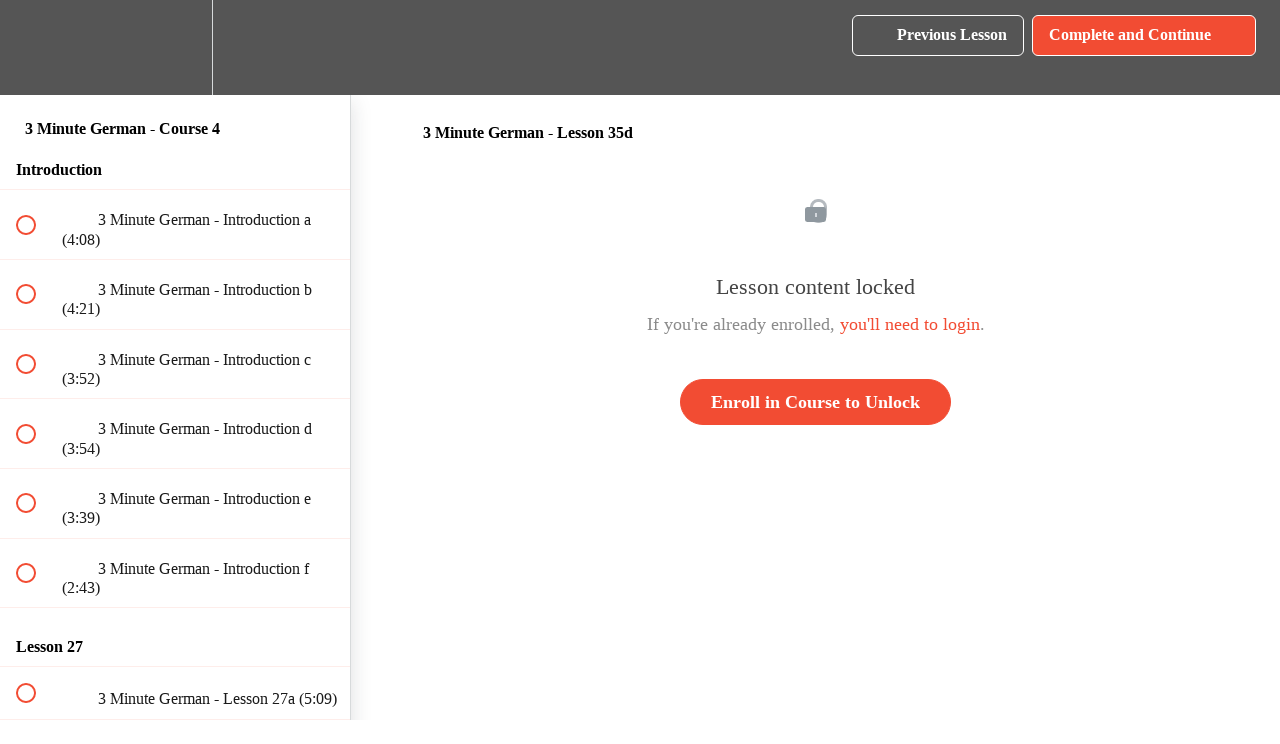

--- FILE ---
content_type: text/html; charset=utf-8
request_url: https://3minutelanguages.teachable.com/courses/3-minute-german-course-4/lectures/12897160
body_size: 29488
content:
<!DOCTYPE html>
<html>
  <head>
    <script src="https://releases.transloadit.com/uppy/v4.18.0/uppy.min.js"></script><link rel="stylesheet" href="https://releases.transloadit.com/uppy/v4.18.0/uppy.min.css" />
    <link href='https://static-media.hotmart.com/JXFpNPUGJuRpkr1fTB0ApYeyvkY=/32x32/https://uploads.teachablecdn.com/attachments/0NTuSUZySjGf0FSp7xlb_TwitterLogo.png' rel='icon' type='image/png'>

<link href='https://static-media.hotmart.com/RfPL4X0Rb5KzrkliYwDmIwfnrrQ=/72x72/https://uploads.teachablecdn.com/attachments/0NTuSUZySjGf0FSp7xlb_TwitterLogo.png' rel='apple-touch-icon' type='image/png'>

<link href='https://static-media.hotmart.com/RKy88si-jlwZO5Z1-n4InMuk8Nw=/144x144/https://uploads.teachablecdn.com/attachments/0NTuSUZySjGf0FSp7xlb_TwitterLogo.png' rel='apple-touch-icon' type='image/png'>

<link href='https://static-media.hotmart.com/WQSa88l4XfAzLp7aWPsDfN1iImU=/320x345/https://uploads.teachablecdn.com/attachments/yfH98aGdQmSUuHp0NAYu_Green+background.png' rel='apple-touch-startup-image' type='image/png'>

<link href='https://static-media.hotmart.com/zUuYmGmIxBWPFruiJkbSrBUkj2w=/640x690/https://uploads.teachablecdn.com/attachments/yfH98aGdQmSUuHp0NAYu_Green+background.png' rel='apple-touch-startup-image' type='image/png'>

<meta name='apple-mobile-web-app-capable' content='yes' />
<meta charset="UTF-8">
<meta name="csrf-param" content="authenticity_token" />
<meta name="csrf-token" content="h5h64bKXgaU8MATfPAewxiugM7lHpUCvOvMnzpfWiLaDH0ibi49_wLxkwyLUUAXB-n72-sUkhZuiwVSEhQhhFw" />
<link rel="stylesheet" href="https://fedora.teachablecdn.com/assets/bootstrap-748e653be2be27c8e709ced95eab64a05c870fcc9544b56e33dfe1a9a539317d.css" data-turbolinks-track="true" /><link href="https://teachable-themeable.learning.teachable.com/themecss/production/base.css?_=f84ccf4dd067&amp;brand_course_heading=%23FFFFFF&amp;brand_heading=%23000000&amp;brand_homepage_heading=%23FFFFFF&amp;brand_navbar_fixed_text=%23FFFFFF&amp;brand_navbar_text=%23FFFFFF&amp;brand_primary=%23555555&amp;brand_secondary=%23F24C33&amp;brand_text=%23000000&amp;font=OpenSans&amp;logged_out_homepage_background_image_overlay=0.0&amp;logged_out_homepage_background_image_url=https%3A%2F%2Fuploads.teachablecdn.com%2Fattachments%2FyfH98aGdQmSUuHp0NAYu_Green%2Bbackground.png&amp;show_login=false&amp;show_signup=false" rel="stylesheet" data-turbolinks-track="true"></link>
<title>3 Minute German - Lesson 35d | 3 Minute Languages</title>
<meta name="description" content="Build on from the knowledge you learnt in Courses 1, 2 and 3, and learn how to communicate in even more situations.">
<link rel="canonical" href="https://3minutelanguages.teachable.com/courses/717184/lectures/12897160">
<meta property="og:description" content="Build on from the knowledge you learnt in Courses 1, 2 and 3, and learn how to communicate in even more situations.">
<meta property="og:image" content="https://uploads.teachablecdn.com/attachments/Ecfn8qusSqSt0qJVr85b_German+-+Course+4.png">
<meta property="og:title" content="3 Minute German - Lesson 35d">
<meta property="og:type" content="website">
<meta property="og:url" content="https://3minutelanguages.teachable.com/courses/717184/lectures/12897160">
<meta name="brand_video_player_color" content="#ff3f20">
<meta name="site_title" content="3 Minute Languages">
<style></style>
<script src='//fast.wistia.com/assets/external/E-v1.js'></script>
<script
  src='https://www.recaptcha.net/recaptcha/api.js'
  async
  defer></script>



      <meta name="asset_host" content="https://fedora.teachablecdn.com">
     <script>
  (function () {
    const origCreateElement = Document.prototype.createElement;
    Document.prototype.createElement = function () {
      const el = origCreateElement.apply(this, arguments);
      if (arguments[0].toLowerCase() === "video") {
        const observer = new MutationObserver(() => {
          if (
            el.src &&
            el.src.startsWith("data:video") &&
            el.autoplay &&
            el.style.display === "none"
          ) {
            el.removeAttribute("autoplay");
            el.autoplay = false;
            el.style.display = "none";
            observer.disconnect();
          }
        });
        observer.observe(el, {
          attributes: true,
          attributeFilter: ["src", "autoplay", "style"],
        });
      }
      return el;
    };
  })();
</script>
<script src="https://fedora.teachablecdn.com/packs/student-globals--1463f1f1bdf1bb9a431c.js"></script><script src="https://fedora.teachablecdn.com/packs/student-legacy--38db0977d3748059802d.js"></script><script src="https://fedora.teachablecdn.com/packs/student--e4ea9b8f25228072afe8.js"></script>
<meta id='iris-url' data-iris-url=https://eventable.internal.teachable.com />
<script type="text/javascript">
  window.heap=window.heap||[],heap.load=function(e,t){window.heap.appid=e,window.heap.config=t=t||{};var r=document.createElement("script");r.type="text/javascript",r.async=!0,r.src="https://cdn.heapanalytics.com/js/heap-"+e+".js";var a=document.getElementsByTagName("script")[0];a.parentNode.insertBefore(r,a);for(var n=function(e){return function(){heap.push([e].concat(Array.prototype.slice.call(arguments,0)))}},p=["addEventProperties","addUserProperties","clearEventProperties","identify","resetIdentity","removeEventProperty","setEventProperties","track","unsetEventProperty"],o=0;o<p.length;o++)heap[p[o]]=n(p[o])},heap.load("318805607");
  window.heapShouldTrackUser = true;
</script>


<script type="text/javascript">
  var _user_id = ''; // Set to the user's ID, username, or email address, or '' if not yet known.
  var _session_id = '9de3d0e2616be27eb191294b1949cb02'; // Set to a unique session ID for the visitor's current browsing session.

  var _sift = window._sift = window._sift || [];
  _sift.push(['_setAccount', '2e541754ec']);
  _sift.push(['_setUserId', _user_id]);
  _sift.push(['_setSessionId', _session_id]);
  _sift.push(['_trackPageview']);

  (function() {
    function ls() {
      var e = document.createElement('script');
      e.src = 'https://cdn.sift.com/s.js';
      document.body.appendChild(e);
    }
    if (window.attachEvent) {
      window.attachEvent('onload', ls);
    } else {
      window.addEventListener('load', ls, false);
    }
  })();
</script>





<!-- Google tag (gtag.js) -->
<script async src="https://www.googletagmanager.com/gtag/js?id=G-SL8LSCXHSV"></script>
<script>
  window.dataLayer = window.dataLayer || [];
  function gtag(){dataLayer.push(arguments);}
  gtag('js', new Date());

  gtag('config', 'G-SL8LSCXHSV', {
    'user_id': '',
    'school_id': '68322',
    'school_domain': '3minutelanguages.teachable.com'
  });
</script>

<script async src="https://www.googletagmanager.com/gtag/js"></script>
<script>
  window.dataLayer = window.dataLayer || [];
  function gtag(){dataLayer.push(arguments);}
  gtag('set', 'linker', {'domains': ['3minutelanguages.teachable.com',  'sso.teachable.com', 'checkout.teachable.com']});
  gtag('js', new Date());

  var gtag_integration = 'G-JVGG017WTH'
  gtag('config', 'G-JVGG017WTH', { 'groups': 'GA4' });
</script>


<meta http-equiv="X-UA-Compatible" content="IE=edge">
<script type="text/javascript">window.NREUM||(NREUM={});NREUM.info={"beacon":"bam.nr-data.net","errorBeacon":"bam.nr-data.net","licenseKey":"NRBR-08e3a2ada38dc55a529","applicationID":"1065060701","transactionName":"dAxdTUFZXVQEQh0JAFQXRktWRR5LCV9F","queueTime":0,"applicationTime":149,"agent":""}</script>
<script type="text/javascript">(window.NREUM||(NREUM={})).init={privacy:{cookies_enabled:true},ajax:{deny_list:["bam.nr-data.net"]},feature_flags:["soft_nav"],distributed_tracing:{enabled:true}};(window.NREUM||(NREUM={})).loader_config={agentID:"1103368432",accountID:"4102727",trustKey:"27503",xpid:"UAcHU1FRDxABVFdXBwcHUVQA",licenseKey:"NRBR-08e3a2ada38dc55a529",applicationID:"1065060701",browserID:"1103368432"};;/*! For license information please see nr-loader-spa-1.308.0.min.js.LICENSE.txt */
(()=>{var e,t,r={384:(e,t,r)=>{"use strict";r.d(t,{NT:()=>a,US:()=>u,Zm:()=>o,bQ:()=>d,dV:()=>c,pV:()=>l});var n=r(6154),i=r(1863),s=r(1910);const a={beacon:"bam.nr-data.net",errorBeacon:"bam.nr-data.net"};function o(){return n.gm.NREUM||(n.gm.NREUM={}),void 0===n.gm.newrelic&&(n.gm.newrelic=n.gm.NREUM),n.gm.NREUM}function c(){let e=o();return e.o||(e.o={ST:n.gm.setTimeout,SI:n.gm.setImmediate||n.gm.setInterval,CT:n.gm.clearTimeout,XHR:n.gm.XMLHttpRequest,REQ:n.gm.Request,EV:n.gm.Event,PR:n.gm.Promise,MO:n.gm.MutationObserver,FETCH:n.gm.fetch,WS:n.gm.WebSocket},(0,s.i)(...Object.values(e.o))),e}function d(e,t){let r=o();r.initializedAgents??={},t.initializedAt={ms:(0,i.t)(),date:new Date},r.initializedAgents[e]=t}function u(e,t){o()[e]=t}function l(){return function(){let e=o();const t=e.info||{};e.info={beacon:a.beacon,errorBeacon:a.errorBeacon,...t}}(),function(){let e=o();const t=e.init||{};e.init={...t}}(),c(),function(){let e=o();const t=e.loader_config||{};e.loader_config={...t}}(),o()}},782:(e,t,r)=>{"use strict";r.d(t,{T:()=>n});const n=r(860).K7.pageViewTiming},860:(e,t,r)=>{"use strict";r.d(t,{$J:()=>u,K7:()=>c,P3:()=>d,XX:()=>i,Yy:()=>o,df:()=>s,qY:()=>n,v4:()=>a});const n="events",i="jserrors",s="browser/blobs",a="rum",o="browser/logs",c={ajax:"ajax",genericEvents:"generic_events",jserrors:i,logging:"logging",metrics:"metrics",pageAction:"page_action",pageViewEvent:"page_view_event",pageViewTiming:"page_view_timing",sessionReplay:"session_replay",sessionTrace:"session_trace",softNav:"soft_navigations",spa:"spa"},d={[c.pageViewEvent]:1,[c.pageViewTiming]:2,[c.metrics]:3,[c.jserrors]:4,[c.spa]:5,[c.ajax]:6,[c.sessionTrace]:7,[c.softNav]:8,[c.sessionReplay]:9,[c.logging]:10,[c.genericEvents]:11},u={[c.pageViewEvent]:a,[c.pageViewTiming]:n,[c.ajax]:n,[c.spa]:n,[c.softNav]:n,[c.metrics]:i,[c.jserrors]:i,[c.sessionTrace]:s,[c.sessionReplay]:s,[c.logging]:o,[c.genericEvents]:"ins"}},944:(e,t,r)=>{"use strict";r.d(t,{R:()=>i});var n=r(3241);function i(e,t){"function"==typeof console.debug&&(console.debug("New Relic Warning: https://github.com/newrelic/newrelic-browser-agent/blob/main/docs/warning-codes.md#".concat(e),t),(0,n.W)({agentIdentifier:null,drained:null,type:"data",name:"warn",feature:"warn",data:{code:e,secondary:t}}))}},993:(e,t,r)=>{"use strict";r.d(t,{A$:()=>s,ET:()=>a,TZ:()=>o,p_:()=>i});var n=r(860);const i={ERROR:"ERROR",WARN:"WARN",INFO:"INFO",DEBUG:"DEBUG",TRACE:"TRACE"},s={OFF:0,ERROR:1,WARN:2,INFO:3,DEBUG:4,TRACE:5},a="log",o=n.K7.logging},1541:(e,t,r)=>{"use strict";r.d(t,{U:()=>i,f:()=>n});const n={MFE:"MFE",BA:"BA"};function i(e,t){if(2!==t?.harvestEndpointVersion)return{};const r=t.agentRef.runtime.appMetadata.agents[0].entityGuid;return e?{"source.id":e.id,"source.name":e.name,"source.type":e.type,"parent.id":e.parent?.id||r,"parent.type":e.parent?.type||n.BA}:{"entity.guid":r,appId:t.agentRef.info.applicationID}}},1687:(e,t,r)=>{"use strict";r.d(t,{Ak:()=>d,Ze:()=>h,x3:()=>u});var n=r(3241),i=r(7836),s=r(3606),a=r(860),o=r(2646);const c={};function d(e,t){const r={staged:!1,priority:a.P3[t]||0};l(e),c[e].get(t)||c[e].set(t,r)}function u(e,t){e&&c[e]&&(c[e].get(t)&&c[e].delete(t),p(e,t,!1),c[e].size&&f(e))}function l(e){if(!e)throw new Error("agentIdentifier required");c[e]||(c[e]=new Map)}function h(e="",t="feature",r=!1){if(l(e),!e||!c[e].get(t)||r)return p(e,t);c[e].get(t).staged=!0,f(e)}function f(e){const t=Array.from(c[e]);t.every(([e,t])=>t.staged)&&(t.sort((e,t)=>e[1].priority-t[1].priority),t.forEach(([t])=>{c[e].delete(t),p(e,t)}))}function p(e,t,r=!0){const a=e?i.ee.get(e):i.ee,c=s.i.handlers;if(!a.aborted&&a.backlog&&c){if((0,n.W)({agentIdentifier:e,type:"lifecycle",name:"drain",feature:t}),r){const e=a.backlog[t],r=c[t];if(r){for(let t=0;e&&t<e.length;++t)g(e[t],r);Object.entries(r).forEach(([e,t])=>{Object.values(t||{}).forEach(t=>{t[0]?.on&&t[0]?.context()instanceof o.y&&t[0].on(e,t[1])})})}}a.isolatedBacklog||delete c[t],a.backlog[t]=null,a.emit("drain-"+t,[])}}function g(e,t){var r=e[1];Object.values(t[r]||{}).forEach(t=>{var r=e[0];if(t[0]===r){var n=t[1],i=e[3],s=e[2];n.apply(i,s)}})}},1738:(e,t,r)=>{"use strict";r.d(t,{U:()=>f,Y:()=>h});var n=r(3241),i=r(9908),s=r(1863),a=r(944),o=r(5701),c=r(3969),d=r(8362),u=r(860),l=r(4261);function h(e,t,r,s){const h=s||r;!h||h[e]&&h[e]!==d.d.prototype[e]||(h[e]=function(){(0,i.p)(c.xV,["API/"+e+"/called"],void 0,u.K7.metrics,r.ee),(0,n.W)({agentIdentifier:r.agentIdentifier,drained:!!o.B?.[r.agentIdentifier],type:"data",name:"api",feature:l.Pl+e,data:{}});try{return t.apply(this,arguments)}catch(e){(0,a.R)(23,e)}})}function f(e,t,r,n,a){const o=e.info;null===r?delete o.jsAttributes[t]:o.jsAttributes[t]=r,(a||null===r)&&(0,i.p)(l.Pl+n,[(0,s.t)(),t,r],void 0,"session",e.ee)}},1741:(e,t,r)=>{"use strict";r.d(t,{W:()=>s});var n=r(944),i=r(4261);class s{#e(e,...t){if(this[e]!==s.prototype[e])return this[e](...t);(0,n.R)(35,e)}addPageAction(e,t){return this.#e(i.hG,e,t)}register(e){return this.#e(i.eY,e)}recordCustomEvent(e,t){return this.#e(i.fF,e,t)}setPageViewName(e,t){return this.#e(i.Fw,e,t)}setCustomAttribute(e,t,r){return this.#e(i.cD,e,t,r)}noticeError(e,t){return this.#e(i.o5,e,t)}setUserId(e,t=!1){return this.#e(i.Dl,e,t)}setApplicationVersion(e){return this.#e(i.nb,e)}setErrorHandler(e){return this.#e(i.bt,e)}addRelease(e,t){return this.#e(i.k6,e,t)}log(e,t){return this.#e(i.$9,e,t)}start(){return this.#e(i.d3)}finished(e){return this.#e(i.BL,e)}recordReplay(){return this.#e(i.CH)}pauseReplay(){return this.#e(i.Tb)}addToTrace(e){return this.#e(i.U2,e)}setCurrentRouteName(e){return this.#e(i.PA,e)}interaction(e){return this.#e(i.dT,e)}wrapLogger(e,t,r){return this.#e(i.Wb,e,t,r)}measure(e,t){return this.#e(i.V1,e,t)}consent(e){return this.#e(i.Pv,e)}}},1863:(e,t,r)=>{"use strict";function n(){return Math.floor(performance.now())}r.d(t,{t:()=>n})},1910:(e,t,r)=>{"use strict";r.d(t,{i:()=>s});var n=r(944);const i=new Map;function s(...e){return e.every(e=>{if(i.has(e))return i.get(e);const t="function"==typeof e?e.toString():"",r=t.includes("[native code]"),s=t.includes("nrWrapper");return r||s||(0,n.R)(64,e?.name||t),i.set(e,r),r})}},2555:(e,t,r)=>{"use strict";r.d(t,{D:()=>o,f:()=>a});var n=r(384),i=r(8122);const s={beacon:n.NT.beacon,errorBeacon:n.NT.errorBeacon,licenseKey:void 0,applicationID:void 0,sa:void 0,queueTime:void 0,applicationTime:void 0,ttGuid:void 0,user:void 0,account:void 0,product:void 0,extra:void 0,jsAttributes:{},userAttributes:void 0,atts:void 0,transactionName:void 0,tNamePlain:void 0};function a(e){try{return!!e.licenseKey&&!!e.errorBeacon&&!!e.applicationID}catch(e){return!1}}const o=e=>(0,i.a)(e,s)},2614:(e,t,r)=>{"use strict";r.d(t,{BB:()=>a,H3:()=>n,g:()=>d,iL:()=>c,tS:()=>o,uh:()=>i,wk:()=>s});const n="NRBA",i="SESSION",s=144e5,a=18e5,o={STARTED:"session-started",PAUSE:"session-pause",RESET:"session-reset",RESUME:"session-resume",UPDATE:"session-update"},c={SAME_TAB:"same-tab",CROSS_TAB:"cross-tab"},d={OFF:0,FULL:1,ERROR:2}},2646:(e,t,r)=>{"use strict";r.d(t,{y:()=>n});class n{constructor(e){this.contextId=e}}},2843:(e,t,r)=>{"use strict";r.d(t,{G:()=>s,u:()=>i});var n=r(3878);function i(e,t=!1,r,i){(0,n.DD)("visibilitychange",function(){if(t)return void("hidden"===document.visibilityState&&e());e(document.visibilityState)},r,i)}function s(e,t,r){(0,n.sp)("pagehide",e,t,r)}},3241:(e,t,r)=>{"use strict";r.d(t,{W:()=>s});var n=r(6154);const i="newrelic";function s(e={}){try{n.gm.dispatchEvent(new CustomEvent(i,{detail:e}))}catch(e){}}},3304:(e,t,r)=>{"use strict";r.d(t,{A:()=>s});var n=r(7836);const i=()=>{const e=new WeakSet;return(t,r)=>{if("object"==typeof r&&null!==r){if(e.has(r))return;e.add(r)}return r}};function s(e){try{return JSON.stringify(e,i())??""}catch(e){try{n.ee.emit("internal-error",[e])}catch(e){}return""}}},3333:(e,t,r)=>{"use strict";r.d(t,{$v:()=>u,TZ:()=>n,Xh:()=>c,Zp:()=>i,kd:()=>d,mq:()=>o,nf:()=>a,qN:()=>s});const n=r(860).K7.genericEvents,i=["auxclick","click","copy","keydown","paste","scrollend"],s=["focus","blur"],a=4,o=1e3,c=2e3,d=["PageAction","UserAction","BrowserPerformance"],u={RESOURCES:"experimental.resources",REGISTER:"register"}},3434:(e,t,r)=>{"use strict";r.d(t,{Jt:()=>s,YM:()=>d});var n=r(7836),i=r(5607);const s="nr@original:".concat(i.W),a=50;var o=Object.prototype.hasOwnProperty,c=!1;function d(e,t){return e||(e=n.ee),r.inPlace=function(e,t,n,i,s){n||(n="");const a="-"===n.charAt(0);for(let o=0;o<t.length;o++){const c=t[o],d=e[c];l(d)||(e[c]=r(d,a?c+n:n,i,c,s))}},r.flag=s,r;function r(t,r,n,c,d){return l(t)?t:(r||(r=""),nrWrapper[s]=t,function(e,t,r){if(Object.defineProperty&&Object.keys)try{return Object.keys(e).forEach(function(r){Object.defineProperty(t,r,{get:function(){return e[r]},set:function(t){return e[r]=t,t}})}),t}catch(e){u([e],r)}for(var n in e)o.call(e,n)&&(t[n]=e[n])}(t,nrWrapper,e),nrWrapper);function nrWrapper(){var s,o,l,h;let f;try{o=this,s=[...arguments],l="function"==typeof n?n(s,o):n||{}}catch(t){u([t,"",[s,o,c],l],e)}i(r+"start",[s,o,c],l,d);const p=performance.now();let g;try{return h=t.apply(o,s),g=performance.now(),h}catch(e){throw g=performance.now(),i(r+"err",[s,o,e],l,d),f=e,f}finally{const e=g-p,t={start:p,end:g,duration:e,isLongTask:e>=a,methodName:c,thrownError:f};t.isLongTask&&i("long-task",[t,o],l,d),i(r+"end",[s,o,h],l,d)}}}function i(r,n,i,s){if(!c||t){var a=c;c=!0;try{e.emit(r,n,i,t,s)}catch(t){u([t,r,n,i],e)}c=a}}}function u(e,t){t||(t=n.ee);try{t.emit("internal-error",e)}catch(e){}}function l(e){return!(e&&"function"==typeof e&&e.apply&&!e[s])}},3606:(e,t,r)=>{"use strict";r.d(t,{i:()=>s});var n=r(9908);s.on=a;var i=s.handlers={};function s(e,t,r,s){a(s||n.d,i,e,t,r)}function a(e,t,r,i,s){s||(s="feature"),e||(e=n.d);var a=t[s]=t[s]||{};(a[r]=a[r]||[]).push([e,i])}},3738:(e,t,r)=>{"use strict";r.d(t,{He:()=>i,Kp:()=>o,Lc:()=>d,Rz:()=>u,TZ:()=>n,bD:()=>s,d3:()=>a,jx:()=>l,sl:()=>h,uP:()=>c});const n=r(860).K7.sessionTrace,i="bstResource",s="resource",a="-start",o="-end",c="fn"+a,d="fn"+o,u="pushState",l=1e3,h=3e4},3785:(e,t,r)=>{"use strict";r.d(t,{R:()=>c,b:()=>d});var n=r(9908),i=r(1863),s=r(860),a=r(3969),o=r(993);function c(e,t,r={},c=o.p_.INFO,d=!0,u,l=(0,i.t)()){(0,n.p)(a.xV,["API/logging/".concat(c.toLowerCase(),"/called")],void 0,s.K7.metrics,e),(0,n.p)(o.ET,[l,t,r,c,d,u],void 0,s.K7.logging,e)}function d(e){return"string"==typeof e&&Object.values(o.p_).some(t=>t===e.toUpperCase().trim())}},3878:(e,t,r)=>{"use strict";function n(e,t){return{capture:e,passive:!1,signal:t}}function i(e,t,r=!1,i){window.addEventListener(e,t,n(r,i))}function s(e,t,r=!1,i){document.addEventListener(e,t,n(r,i))}r.d(t,{DD:()=>s,jT:()=>n,sp:()=>i})},3962:(e,t,r)=>{"use strict";r.d(t,{AM:()=>a,O2:()=>l,OV:()=>s,Qu:()=>h,TZ:()=>c,ih:()=>f,pP:()=>o,t1:()=>u,tC:()=>i,wD:()=>d});var n=r(860);const i=["click","keydown","submit"],s="popstate",a="api",o="initialPageLoad",c=n.K7.softNav,d=5e3,u=500,l={INITIAL_PAGE_LOAD:"",ROUTE_CHANGE:1,UNSPECIFIED:2},h={INTERACTION:1,AJAX:2,CUSTOM_END:3,CUSTOM_TRACER:4},f={IP:"in progress",PF:"pending finish",FIN:"finished",CAN:"cancelled"}},3969:(e,t,r)=>{"use strict";r.d(t,{TZ:()=>n,XG:()=>o,rs:()=>i,xV:()=>a,z_:()=>s});const n=r(860).K7.metrics,i="sm",s="cm",a="storeSupportabilityMetrics",o="storeEventMetrics"},4234:(e,t,r)=>{"use strict";r.d(t,{W:()=>s});var n=r(7836),i=r(1687);class s{constructor(e,t){this.agentIdentifier=e,this.ee=n.ee.get(e),this.featureName=t,this.blocked=!1}deregisterDrain(){(0,i.x3)(this.agentIdentifier,this.featureName)}}},4261:(e,t,r)=>{"use strict";r.d(t,{$9:()=>u,BL:()=>c,CH:()=>p,Dl:()=>R,Fw:()=>w,PA:()=>v,Pl:()=>n,Pv:()=>A,Tb:()=>h,U2:()=>a,V1:()=>E,Wb:()=>T,bt:()=>y,cD:()=>b,d3:()=>x,dT:()=>d,eY:()=>g,fF:()=>f,hG:()=>s,hw:()=>i,k6:()=>o,nb:()=>m,o5:()=>l});const n="api-",i=n+"ixn-",s="addPageAction",a="addToTrace",o="addRelease",c="finished",d="interaction",u="log",l="noticeError",h="pauseReplay",f="recordCustomEvent",p="recordReplay",g="register",m="setApplicationVersion",v="setCurrentRouteName",b="setCustomAttribute",y="setErrorHandler",w="setPageViewName",R="setUserId",x="start",T="wrapLogger",E="measure",A="consent"},5205:(e,t,r)=>{"use strict";r.d(t,{j:()=>S});var n=r(384),i=r(1741);var s=r(2555),a=r(3333);const o=e=>{if(!e||"string"!=typeof e)return!1;try{document.createDocumentFragment().querySelector(e)}catch{return!1}return!0};var c=r(2614),d=r(944),u=r(8122);const l="[data-nr-mask]",h=e=>(0,u.a)(e,(()=>{const e={feature_flags:[],experimental:{allow_registered_children:!1,resources:!1},mask_selector:"*",block_selector:"[data-nr-block]",mask_input_options:{color:!1,date:!1,"datetime-local":!1,email:!1,month:!1,number:!1,range:!1,search:!1,tel:!1,text:!1,time:!1,url:!1,week:!1,textarea:!1,select:!1,password:!0}};return{ajax:{deny_list:void 0,block_internal:!0,enabled:!0,autoStart:!0},api:{get allow_registered_children(){return e.feature_flags.includes(a.$v.REGISTER)||e.experimental.allow_registered_children},set allow_registered_children(t){e.experimental.allow_registered_children=t},duplicate_registered_data:!1},browser_consent_mode:{enabled:!1},distributed_tracing:{enabled:void 0,exclude_newrelic_header:void 0,cors_use_newrelic_header:void 0,cors_use_tracecontext_headers:void 0,allowed_origins:void 0},get feature_flags(){return e.feature_flags},set feature_flags(t){e.feature_flags=t},generic_events:{enabled:!0,autoStart:!0},harvest:{interval:30},jserrors:{enabled:!0,autoStart:!0},logging:{enabled:!0,autoStart:!0},metrics:{enabled:!0,autoStart:!0},obfuscate:void 0,page_action:{enabled:!0},page_view_event:{enabled:!0,autoStart:!0},page_view_timing:{enabled:!0,autoStart:!0},performance:{capture_marks:!1,capture_measures:!1,capture_detail:!0,resources:{get enabled(){return e.feature_flags.includes(a.$v.RESOURCES)||e.experimental.resources},set enabled(t){e.experimental.resources=t},asset_types:[],first_party_domains:[],ignore_newrelic:!0}},privacy:{cookies_enabled:!0},proxy:{assets:void 0,beacon:void 0},session:{expiresMs:c.wk,inactiveMs:c.BB},session_replay:{autoStart:!0,enabled:!1,preload:!1,sampling_rate:10,error_sampling_rate:100,collect_fonts:!1,inline_images:!1,fix_stylesheets:!0,mask_all_inputs:!0,get mask_text_selector(){return e.mask_selector},set mask_text_selector(t){o(t)?e.mask_selector="".concat(t,",").concat(l):""===t||null===t?e.mask_selector=l:(0,d.R)(5,t)},get block_class(){return"nr-block"},get ignore_class(){return"nr-ignore"},get mask_text_class(){return"nr-mask"},get block_selector(){return e.block_selector},set block_selector(t){o(t)?e.block_selector+=",".concat(t):""!==t&&(0,d.R)(6,t)},get mask_input_options(){return e.mask_input_options},set mask_input_options(t){t&&"object"==typeof t?e.mask_input_options={...t,password:!0}:(0,d.R)(7,t)}},session_trace:{enabled:!0,autoStart:!0},soft_navigations:{enabled:!0,autoStart:!0},spa:{enabled:!0,autoStart:!0},ssl:void 0,user_actions:{enabled:!0,elementAttributes:["id","className","tagName","type"]}}})());var f=r(6154),p=r(9324);let g=0;const m={buildEnv:p.F3,distMethod:p.Xs,version:p.xv,originTime:f.WN},v={consented:!1},b={appMetadata:{},get consented(){return this.session?.state?.consent||v.consented},set consented(e){v.consented=e},customTransaction:void 0,denyList:void 0,disabled:!1,harvester:void 0,isolatedBacklog:!1,isRecording:!1,loaderType:void 0,maxBytes:3e4,obfuscator:void 0,onerror:void 0,ptid:void 0,releaseIds:{},session:void 0,timeKeeper:void 0,registeredEntities:[],jsAttributesMetadata:{bytes:0},get harvestCount(){return++g}},y=e=>{const t=(0,u.a)(e,b),r=Object.keys(m).reduce((e,t)=>(e[t]={value:m[t],writable:!1,configurable:!0,enumerable:!0},e),{});return Object.defineProperties(t,r)};var w=r(5701);const R=e=>{const t=e.startsWith("http");e+="/",r.p=t?e:"https://"+e};var x=r(7836),T=r(3241);const E={accountID:void 0,trustKey:void 0,agentID:void 0,licenseKey:void 0,applicationID:void 0,xpid:void 0},A=e=>(0,u.a)(e,E),_=new Set;function S(e,t={},r,a){let{init:o,info:c,loader_config:d,runtime:u={},exposed:l=!0}=t;if(!c){const e=(0,n.pV)();o=e.init,c=e.info,d=e.loader_config}e.init=h(o||{}),e.loader_config=A(d||{}),c.jsAttributes??={},f.bv&&(c.jsAttributes.isWorker=!0),e.info=(0,s.D)(c);const p=e.init,g=[c.beacon,c.errorBeacon];_.has(e.agentIdentifier)||(p.proxy.assets&&(R(p.proxy.assets),g.push(p.proxy.assets)),p.proxy.beacon&&g.push(p.proxy.beacon),e.beacons=[...g],function(e){const t=(0,n.pV)();Object.getOwnPropertyNames(i.W.prototype).forEach(r=>{const n=i.W.prototype[r];if("function"!=typeof n||"constructor"===n)return;let s=t[r];e[r]&&!1!==e.exposed&&"micro-agent"!==e.runtime?.loaderType&&(t[r]=(...t)=>{const n=e[r](...t);return s?s(...t):n})})}(e),(0,n.US)("activatedFeatures",w.B)),u.denyList=[...p.ajax.deny_list||[],...p.ajax.block_internal?g:[]],u.ptid=e.agentIdentifier,u.loaderType=r,e.runtime=y(u),_.has(e.agentIdentifier)||(e.ee=x.ee.get(e.agentIdentifier),e.exposed=l,(0,T.W)({agentIdentifier:e.agentIdentifier,drained:!!w.B?.[e.agentIdentifier],type:"lifecycle",name:"initialize",feature:void 0,data:e.config})),_.add(e.agentIdentifier)}},5270:(e,t,r)=>{"use strict";r.d(t,{Aw:()=>a,SR:()=>s,rF:()=>o});var n=r(384),i=r(7767);function s(e){return!!(0,n.dV)().o.MO&&(0,i.V)(e)&&!0===e?.session_trace.enabled}function a(e){return!0===e?.session_replay.preload&&s(e)}function o(e,t){try{if("string"==typeof t?.type){if("password"===t.type.toLowerCase())return"*".repeat(e?.length||0);if(void 0!==t?.dataset?.nrUnmask||t?.classList?.contains("nr-unmask"))return e}}catch(e){}return"string"==typeof e?e.replace(/[\S]/g,"*"):"*".repeat(e?.length||0)}},5289:(e,t,r)=>{"use strict";r.d(t,{GG:()=>a,Qr:()=>c,sB:()=>o});var n=r(3878),i=r(6389);function s(){return"undefined"==typeof document||"complete"===document.readyState}function a(e,t){if(s())return e();const r=(0,i.J)(e),a=setInterval(()=>{s()&&(clearInterval(a),r())},500);(0,n.sp)("load",r,t)}function o(e){if(s())return e();(0,n.DD)("DOMContentLoaded",e)}function c(e){if(s())return e();(0,n.sp)("popstate",e)}},5607:(e,t,r)=>{"use strict";r.d(t,{W:()=>n});const n=(0,r(9566).bz)()},5701:(e,t,r)=>{"use strict";r.d(t,{B:()=>s,t:()=>a});var n=r(3241);const i=new Set,s={};function a(e,t){const r=t.agentIdentifier;s[r]??={},e&&"object"==typeof e&&(i.has(r)||(t.ee.emit("rumresp",[e]),s[r]=e,i.add(r),(0,n.W)({agentIdentifier:r,loaded:!0,drained:!0,type:"lifecycle",name:"load",feature:void 0,data:e})))}},6154:(e,t,r)=>{"use strict";r.d(t,{OF:()=>d,RI:()=>i,WN:()=>h,bv:()=>s,eN:()=>f,gm:()=>a,lR:()=>l,m:()=>c,mw:()=>o,sb:()=>u});var n=r(1863);const i="undefined"!=typeof window&&!!window.document,s="undefined"!=typeof WorkerGlobalScope&&("undefined"!=typeof self&&self instanceof WorkerGlobalScope&&self.navigator instanceof WorkerNavigator||"undefined"!=typeof globalThis&&globalThis instanceof WorkerGlobalScope&&globalThis.navigator instanceof WorkerNavigator),a=i?window:"undefined"!=typeof WorkerGlobalScope&&("undefined"!=typeof self&&self instanceof WorkerGlobalScope&&self||"undefined"!=typeof globalThis&&globalThis instanceof WorkerGlobalScope&&globalThis),o=Boolean("hidden"===a?.document?.visibilityState),c=""+a?.location,d=/iPad|iPhone|iPod/.test(a.navigator?.userAgent),u=d&&"undefined"==typeof SharedWorker,l=(()=>{const e=a.navigator?.userAgent?.match(/Firefox[/\s](\d+\.\d+)/);return Array.isArray(e)&&e.length>=2?+e[1]:0})(),h=Date.now()-(0,n.t)(),f=()=>"undefined"!=typeof PerformanceNavigationTiming&&a?.performance?.getEntriesByType("navigation")?.[0]?.responseStart},6344:(e,t,r)=>{"use strict";r.d(t,{BB:()=>u,Qb:()=>l,TZ:()=>i,Ug:()=>a,Vh:()=>s,_s:()=>o,bc:()=>d,yP:()=>c});var n=r(2614);const i=r(860).K7.sessionReplay,s="errorDuringReplay",a=.12,o={DomContentLoaded:0,Load:1,FullSnapshot:2,IncrementalSnapshot:3,Meta:4,Custom:5},c={[n.g.ERROR]:15e3,[n.g.FULL]:3e5,[n.g.OFF]:0},d={RESET:{message:"Session was reset",sm:"Reset"},IMPORT:{message:"Recorder failed to import",sm:"Import"},TOO_MANY:{message:"429: Too Many Requests",sm:"Too-Many"},TOO_BIG:{message:"Payload was too large",sm:"Too-Big"},CROSS_TAB:{message:"Session Entity was set to OFF on another tab",sm:"Cross-Tab"},ENTITLEMENTS:{message:"Session Replay is not allowed and will not be started",sm:"Entitlement"}},u=5e3,l={API:"api",RESUME:"resume",SWITCH_TO_FULL:"switchToFull",INITIALIZE:"initialize",PRELOAD:"preload"}},6389:(e,t,r)=>{"use strict";function n(e,t=500,r={}){const n=r?.leading||!1;let i;return(...r)=>{n&&void 0===i&&(e.apply(this,r),i=setTimeout(()=>{i=clearTimeout(i)},t)),n||(clearTimeout(i),i=setTimeout(()=>{e.apply(this,r)},t))}}function i(e){let t=!1;return(...r)=>{t||(t=!0,e.apply(this,r))}}r.d(t,{J:()=>i,s:()=>n})},6630:(e,t,r)=>{"use strict";r.d(t,{T:()=>n});const n=r(860).K7.pageViewEvent},6774:(e,t,r)=>{"use strict";r.d(t,{T:()=>n});const n=r(860).K7.jserrors},7295:(e,t,r)=>{"use strict";r.d(t,{Xv:()=>a,gX:()=>i,iW:()=>s});var n=[];function i(e){if(!e||s(e))return!1;if(0===n.length)return!0;if("*"===n[0].hostname)return!1;for(var t=0;t<n.length;t++){var r=n[t];if(r.hostname.test(e.hostname)&&r.pathname.test(e.pathname))return!1}return!0}function s(e){return void 0===e.hostname}function a(e){if(n=[],e&&e.length)for(var t=0;t<e.length;t++){let r=e[t];if(!r)continue;if("*"===r)return void(n=[{hostname:"*"}]);0===r.indexOf("http://")?r=r.substring(7):0===r.indexOf("https://")&&(r=r.substring(8));const i=r.indexOf("/");let s,a;i>0?(s=r.substring(0,i),a=r.substring(i)):(s=r,a="*");let[c]=s.split(":");n.push({hostname:o(c),pathname:o(a,!0)})}}function o(e,t=!1){const r=e.replace(/[.+?^${}()|[\]\\]/g,e=>"\\"+e).replace(/\*/g,".*?");return new RegExp((t?"^":"")+r+"$")}},7485:(e,t,r)=>{"use strict";r.d(t,{D:()=>i});var n=r(6154);function i(e){if(0===(e||"").indexOf("data:"))return{protocol:"data"};try{const t=new URL(e,location.href),r={port:t.port,hostname:t.hostname,pathname:t.pathname,search:t.search,protocol:t.protocol.slice(0,t.protocol.indexOf(":")),sameOrigin:t.protocol===n.gm?.location?.protocol&&t.host===n.gm?.location?.host};return r.port&&""!==r.port||("http:"===t.protocol&&(r.port="80"),"https:"===t.protocol&&(r.port="443")),r.pathname&&""!==r.pathname?r.pathname.startsWith("/")||(r.pathname="/".concat(r.pathname)):r.pathname="/",r}catch(e){return{}}}},7699:(e,t,r)=>{"use strict";r.d(t,{It:()=>s,KC:()=>o,No:()=>i,qh:()=>a});var n=r(860);const i=16e3,s=1e6,a="SESSION_ERROR",o={[n.K7.logging]:!0,[n.K7.genericEvents]:!1,[n.K7.jserrors]:!1,[n.K7.ajax]:!1}},7767:(e,t,r)=>{"use strict";r.d(t,{V:()=>i});var n=r(6154);const i=e=>n.RI&&!0===e?.privacy.cookies_enabled},7836:(e,t,r)=>{"use strict";r.d(t,{P:()=>o,ee:()=>c});var n=r(384),i=r(8990),s=r(2646),a=r(5607);const o="nr@context:".concat(a.W),c=function e(t,r){var n={},a={},u={},l=!1;try{l=16===r.length&&d.initializedAgents?.[r]?.runtime.isolatedBacklog}catch(e){}var h={on:p,addEventListener:p,removeEventListener:function(e,t){var r=n[e];if(!r)return;for(var i=0;i<r.length;i++)r[i]===t&&r.splice(i,1)},emit:function(e,r,n,i,s){!1!==s&&(s=!0);if(c.aborted&&!i)return;t&&s&&t.emit(e,r,n);var o=f(n);g(e).forEach(e=>{e.apply(o,r)});var d=v()[a[e]];d&&d.push([h,e,r,o]);return o},get:m,listeners:g,context:f,buffer:function(e,t){const r=v();if(t=t||"feature",h.aborted)return;Object.entries(e||{}).forEach(([e,n])=>{a[n]=t,t in r||(r[t]=[])})},abort:function(){h._aborted=!0,Object.keys(h.backlog).forEach(e=>{delete h.backlog[e]})},isBuffering:function(e){return!!v()[a[e]]},debugId:r,backlog:l?{}:t&&"object"==typeof t.backlog?t.backlog:{},isolatedBacklog:l};return Object.defineProperty(h,"aborted",{get:()=>{let e=h._aborted||!1;return e||(t&&(e=t.aborted),e)}}),h;function f(e){return e&&e instanceof s.y?e:e?(0,i.I)(e,o,()=>new s.y(o)):new s.y(o)}function p(e,t){n[e]=g(e).concat(t)}function g(e){return n[e]||[]}function m(t){return u[t]=u[t]||e(h,t)}function v(){return h.backlog}}(void 0,"globalEE"),d=(0,n.Zm)();d.ee||(d.ee=c)},8122:(e,t,r)=>{"use strict";r.d(t,{a:()=>i});var n=r(944);function i(e,t){try{if(!e||"object"!=typeof e)return(0,n.R)(3);if(!t||"object"!=typeof t)return(0,n.R)(4);const r=Object.create(Object.getPrototypeOf(t),Object.getOwnPropertyDescriptors(t)),s=0===Object.keys(r).length?e:r;for(let a in s)if(void 0!==e[a])try{if(null===e[a]){r[a]=null;continue}Array.isArray(e[a])&&Array.isArray(t[a])?r[a]=Array.from(new Set([...e[a],...t[a]])):"object"==typeof e[a]&&"object"==typeof t[a]?r[a]=i(e[a],t[a]):r[a]=e[a]}catch(e){r[a]||(0,n.R)(1,e)}return r}catch(e){(0,n.R)(2,e)}}},8139:(e,t,r)=>{"use strict";r.d(t,{u:()=>h});var n=r(7836),i=r(3434),s=r(8990),a=r(6154);const o={},c=a.gm.XMLHttpRequest,d="addEventListener",u="removeEventListener",l="nr@wrapped:".concat(n.P);function h(e){var t=function(e){return(e||n.ee).get("events")}(e);if(o[t.debugId]++)return t;o[t.debugId]=1;var r=(0,i.YM)(t,!0);function h(e){r.inPlace(e,[d,u],"-",p)}function p(e,t){return e[1]}return"getPrototypeOf"in Object&&(a.RI&&f(document,h),c&&f(c.prototype,h),f(a.gm,h)),t.on(d+"-start",function(e,t){var n=e[1];if(null!==n&&("function"==typeof n||"object"==typeof n)&&"newrelic"!==e[0]){var i=(0,s.I)(n,l,function(){var e={object:function(){if("function"!=typeof n.handleEvent)return;return n.handleEvent.apply(n,arguments)},function:n}[typeof n];return e?r(e,"fn-",null,e.name||"anonymous"):n});this.wrapped=e[1]=i}}),t.on(u+"-start",function(e){e[1]=this.wrapped||e[1]}),t}function f(e,t,...r){let n=e;for(;"object"==typeof n&&!Object.prototype.hasOwnProperty.call(n,d);)n=Object.getPrototypeOf(n);n&&t(n,...r)}},8362:(e,t,r)=>{"use strict";r.d(t,{d:()=>s});var n=r(9566),i=r(1741);class s extends i.W{agentIdentifier=(0,n.LA)(16)}},8374:(e,t,r)=>{r.nc=(()=>{try{return document?.currentScript?.nonce}catch(e){}return""})()},8990:(e,t,r)=>{"use strict";r.d(t,{I:()=>i});var n=Object.prototype.hasOwnProperty;function i(e,t,r){if(n.call(e,t))return e[t];var i=r();if(Object.defineProperty&&Object.keys)try{return Object.defineProperty(e,t,{value:i,writable:!0,enumerable:!1}),i}catch(e){}return e[t]=i,i}},9119:(e,t,r)=>{"use strict";r.d(t,{L:()=>s});var n=/([^?#]*)[^#]*(#[^?]*|$).*/,i=/([^?#]*)().*/;function s(e,t){return e?e.replace(t?n:i,"$1$2"):e}},9300:(e,t,r)=>{"use strict";r.d(t,{T:()=>n});const n=r(860).K7.ajax},9324:(e,t,r)=>{"use strict";r.d(t,{AJ:()=>a,F3:()=>i,Xs:()=>s,Yq:()=>o,xv:()=>n});const n="1.308.0",i="PROD",s="CDN",a="@newrelic/rrweb",o="1.0.1"},9566:(e,t,r)=>{"use strict";r.d(t,{LA:()=>o,ZF:()=>c,bz:()=>a,el:()=>d});var n=r(6154);const i="xxxxxxxx-xxxx-4xxx-yxxx-xxxxxxxxxxxx";function s(e,t){return e?15&e[t]:16*Math.random()|0}function a(){const e=n.gm?.crypto||n.gm?.msCrypto;let t,r=0;return e&&e.getRandomValues&&(t=e.getRandomValues(new Uint8Array(30))),i.split("").map(e=>"x"===e?s(t,r++).toString(16):"y"===e?(3&s()|8).toString(16):e).join("")}function o(e){const t=n.gm?.crypto||n.gm?.msCrypto;let r,i=0;t&&t.getRandomValues&&(r=t.getRandomValues(new Uint8Array(e)));const a=[];for(var o=0;o<e;o++)a.push(s(r,i++).toString(16));return a.join("")}function c(){return o(16)}function d(){return o(32)}},9908:(e,t,r)=>{"use strict";r.d(t,{d:()=>n,p:()=>i});var n=r(7836).ee.get("handle");function i(e,t,r,i,s){s?(s.buffer([e],i),s.emit(e,t,r)):(n.buffer([e],i),n.emit(e,t,r))}}},n={};function i(e){var t=n[e];if(void 0!==t)return t.exports;var s=n[e]={exports:{}};return r[e](s,s.exports,i),s.exports}i.m=r,i.d=(e,t)=>{for(var r in t)i.o(t,r)&&!i.o(e,r)&&Object.defineProperty(e,r,{enumerable:!0,get:t[r]})},i.f={},i.e=e=>Promise.all(Object.keys(i.f).reduce((t,r)=>(i.f[r](e,t),t),[])),i.u=e=>({212:"nr-spa-compressor",249:"nr-spa-recorder",478:"nr-spa"}[e]+"-1.308.0.min.js"),i.o=(e,t)=>Object.prototype.hasOwnProperty.call(e,t),e={},t="NRBA-1.308.0.PROD:",i.l=(r,n,s,a)=>{if(e[r])e[r].push(n);else{var o,c;if(void 0!==s)for(var d=document.getElementsByTagName("script"),u=0;u<d.length;u++){var l=d[u];if(l.getAttribute("src")==r||l.getAttribute("data-webpack")==t+s){o=l;break}}if(!o){c=!0;var h={478:"sha512-RSfSVnmHk59T/uIPbdSE0LPeqcEdF4/+XhfJdBuccH5rYMOEZDhFdtnh6X6nJk7hGpzHd9Ujhsy7lZEz/ORYCQ==",249:"sha512-ehJXhmntm85NSqW4MkhfQqmeKFulra3klDyY0OPDUE+sQ3GokHlPh1pmAzuNy//3j4ac6lzIbmXLvGQBMYmrkg==",212:"sha512-B9h4CR46ndKRgMBcK+j67uSR2RCnJfGefU+A7FrgR/k42ovXy5x/MAVFiSvFxuVeEk/pNLgvYGMp1cBSK/G6Fg=="};(o=document.createElement("script")).charset="utf-8",i.nc&&o.setAttribute("nonce",i.nc),o.setAttribute("data-webpack",t+s),o.src=r,0!==o.src.indexOf(window.location.origin+"/")&&(o.crossOrigin="anonymous"),h[a]&&(o.integrity=h[a])}e[r]=[n];var f=(t,n)=>{o.onerror=o.onload=null,clearTimeout(p);var i=e[r];if(delete e[r],o.parentNode&&o.parentNode.removeChild(o),i&&i.forEach(e=>e(n)),t)return t(n)},p=setTimeout(f.bind(null,void 0,{type:"timeout",target:o}),12e4);o.onerror=f.bind(null,o.onerror),o.onload=f.bind(null,o.onload),c&&document.head.appendChild(o)}},i.r=e=>{"undefined"!=typeof Symbol&&Symbol.toStringTag&&Object.defineProperty(e,Symbol.toStringTag,{value:"Module"}),Object.defineProperty(e,"__esModule",{value:!0})},i.p="https://js-agent.newrelic.com/",(()=>{var e={38:0,788:0};i.f.j=(t,r)=>{var n=i.o(e,t)?e[t]:void 0;if(0!==n)if(n)r.push(n[2]);else{var s=new Promise((r,i)=>n=e[t]=[r,i]);r.push(n[2]=s);var a=i.p+i.u(t),o=new Error;i.l(a,r=>{if(i.o(e,t)&&(0!==(n=e[t])&&(e[t]=void 0),n)){var s=r&&("load"===r.type?"missing":r.type),a=r&&r.target&&r.target.src;o.message="Loading chunk "+t+" failed: ("+s+": "+a+")",o.name="ChunkLoadError",o.type=s,o.request=a,n[1](o)}},"chunk-"+t,t)}};var t=(t,r)=>{var n,s,[a,o,c]=r,d=0;if(a.some(t=>0!==e[t])){for(n in o)i.o(o,n)&&(i.m[n]=o[n]);if(c)c(i)}for(t&&t(r);d<a.length;d++)s=a[d],i.o(e,s)&&e[s]&&e[s][0](),e[s]=0},r=self["webpackChunk:NRBA-1.308.0.PROD"]=self["webpackChunk:NRBA-1.308.0.PROD"]||[];r.forEach(t.bind(null,0)),r.push=t.bind(null,r.push.bind(r))})(),(()=>{"use strict";i(8374);var e=i(8362),t=i(860);const r=Object.values(t.K7);var n=i(5205);var s=i(9908),a=i(1863),o=i(4261),c=i(1738);var d=i(1687),u=i(4234),l=i(5289),h=i(6154),f=i(944),p=i(5270),g=i(7767),m=i(6389),v=i(7699);class b extends u.W{constructor(e,t){super(e.agentIdentifier,t),this.agentRef=e,this.abortHandler=void 0,this.featAggregate=void 0,this.loadedSuccessfully=void 0,this.onAggregateImported=new Promise(e=>{this.loadedSuccessfully=e}),this.deferred=Promise.resolve(),!1===e.init[this.featureName].autoStart?this.deferred=new Promise((t,r)=>{this.ee.on("manual-start-all",(0,m.J)(()=>{(0,d.Ak)(e.agentIdentifier,this.featureName),t()}))}):(0,d.Ak)(e.agentIdentifier,t)}importAggregator(e,t,r={}){if(this.featAggregate)return;const n=async()=>{let n;await this.deferred;try{if((0,g.V)(e.init)){const{setupAgentSession:t}=await i.e(478).then(i.bind(i,8766));n=t(e)}}catch(e){(0,f.R)(20,e),this.ee.emit("internal-error",[e]),(0,s.p)(v.qh,[e],void 0,this.featureName,this.ee)}try{if(!this.#t(this.featureName,n,e.init))return(0,d.Ze)(this.agentIdentifier,this.featureName),void this.loadedSuccessfully(!1);const{Aggregate:i}=await t();this.featAggregate=new i(e,r),e.runtime.harvester.initializedAggregates.push(this.featAggregate),this.loadedSuccessfully(!0)}catch(e){(0,f.R)(34,e),this.abortHandler?.(),(0,d.Ze)(this.agentIdentifier,this.featureName,!0),this.loadedSuccessfully(!1),this.ee&&this.ee.abort()}};h.RI?(0,l.GG)(()=>n(),!0):n()}#t(e,r,n){if(this.blocked)return!1;switch(e){case t.K7.sessionReplay:return(0,p.SR)(n)&&!!r;case t.K7.sessionTrace:return!!r;default:return!0}}}var y=i(6630),w=i(2614),R=i(3241);class x extends b{static featureName=y.T;constructor(e){var t;super(e,y.T),this.setupInspectionEvents(e.agentIdentifier),t=e,(0,c.Y)(o.Fw,function(e,r){"string"==typeof e&&("/"!==e.charAt(0)&&(e="/"+e),t.runtime.customTransaction=(r||"http://custom.transaction")+e,(0,s.p)(o.Pl+o.Fw,[(0,a.t)()],void 0,void 0,t.ee))},t),this.importAggregator(e,()=>i.e(478).then(i.bind(i,2467)))}setupInspectionEvents(e){const t=(t,r)=>{t&&(0,R.W)({agentIdentifier:e,timeStamp:t.timeStamp,loaded:"complete"===t.target.readyState,type:"window",name:r,data:t.target.location+""})};(0,l.sB)(e=>{t(e,"DOMContentLoaded")}),(0,l.GG)(e=>{t(e,"load")}),(0,l.Qr)(e=>{t(e,"navigate")}),this.ee.on(w.tS.UPDATE,(t,r)=>{(0,R.W)({agentIdentifier:e,type:"lifecycle",name:"session",data:r})})}}var T=i(384);class E extends e.d{constructor(e){var t;(super(),h.gm)?(this.features={},(0,T.bQ)(this.agentIdentifier,this),this.desiredFeatures=new Set(e.features||[]),this.desiredFeatures.add(x),(0,n.j)(this,e,e.loaderType||"agent"),t=this,(0,c.Y)(o.cD,function(e,r,n=!1){if("string"==typeof e){if(["string","number","boolean"].includes(typeof r)||null===r)return(0,c.U)(t,e,r,o.cD,n);(0,f.R)(40,typeof r)}else(0,f.R)(39,typeof e)},t),function(e){(0,c.Y)(o.Dl,function(t,r=!1){if("string"!=typeof t&&null!==t)return void(0,f.R)(41,typeof t);const n=e.info.jsAttributes["enduser.id"];r&&null!=n&&n!==t?(0,s.p)(o.Pl+"setUserIdAndResetSession",[t],void 0,"session",e.ee):(0,c.U)(e,"enduser.id",t,o.Dl,!0)},e)}(this),function(e){(0,c.Y)(o.nb,function(t){if("string"==typeof t||null===t)return(0,c.U)(e,"application.version",t,o.nb,!1);(0,f.R)(42,typeof t)},e)}(this),function(e){(0,c.Y)(o.d3,function(){e.ee.emit("manual-start-all")},e)}(this),function(e){(0,c.Y)(o.Pv,function(t=!0){if("boolean"==typeof t){if((0,s.p)(o.Pl+o.Pv,[t],void 0,"session",e.ee),e.runtime.consented=t,t){const t=e.features.page_view_event;t.onAggregateImported.then(e=>{const r=t.featAggregate;e&&!r.sentRum&&r.sendRum()})}}else(0,f.R)(65,typeof t)},e)}(this),this.run()):(0,f.R)(21)}get config(){return{info:this.info,init:this.init,loader_config:this.loader_config,runtime:this.runtime}}get api(){return this}run(){try{const e=function(e){const t={};return r.forEach(r=>{t[r]=!!e[r]?.enabled}),t}(this.init),n=[...this.desiredFeatures];n.sort((e,r)=>t.P3[e.featureName]-t.P3[r.featureName]),n.forEach(r=>{if(!e[r.featureName]&&r.featureName!==t.K7.pageViewEvent)return;if(r.featureName===t.K7.spa)return void(0,f.R)(67);const n=function(e){switch(e){case t.K7.ajax:return[t.K7.jserrors];case t.K7.sessionTrace:return[t.K7.ajax,t.K7.pageViewEvent];case t.K7.sessionReplay:return[t.K7.sessionTrace];case t.K7.pageViewTiming:return[t.K7.pageViewEvent];default:return[]}}(r.featureName).filter(e=>!(e in this.features));n.length>0&&(0,f.R)(36,{targetFeature:r.featureName,missingDependencies:n}),this.features[r.featureName]=new r(this)})}catch(e){(0,f.R)(22,e);for(const e in this.features)this.features[e].abortHandler?.();const t=(0,T.Zm)();delete t.initializedAgents[this.agentIdentifier]?.features,delete this.sharedAggregator;return t.ee.get(this.agentIdentifier).abort(),!1}}}var A=i(2843),_=i(782);class S extends b{static featureName=_.T;constructor(e){super(e,_.T),h.RI&&((0,A.u)(()=>(0,s.p)("docHidden",[(0,a.t)()],void 0,_.T,this.ee),!0),(0,A.G)(()=>(0,s.p)("winPagehide",[(0,a.t)()],void 0,_.T,this.ee)),this.importAggregator(e,()=>i.e(478).then(i.bind(i,9917))))}}var O=i(3969);class I extends b{static featureName=O.TZ;constructor(e){super(e,O.TZ),h.RI&&document.addEventListener("securitypolicyviolation",e=>{(0,s.p)(O.xV,["Generic/CSPViolation/Detected"],void 0,this.featureName,this.ee)}),this.importAggregator(e,()=>i.e(478).then(i.bind(i,6555)))}}var N=i(6774),P=i(3878),k=i(3304);class D{constructor(e,t,r,n,i){this.name="UncaughtError",this.message="string"==typeof e?e:(0,k.A)(e),this.sourceURL=t,this.line=r,this.column=n,this.__newrelic=i}}function C(e){return M(e)?e:new D(void 0!==e?.message?e.message:e,e?.filename||e?.sourceURL,e?.lineno||e?.line,e?.colno||e?.col,e?.__newrelic,e?.cause)}function j(e){const t="Unhandled Promise Rejection: ";if(!e?.reason)return;if(M(e.reason)){try{e.reason.message.startsWith(t)||(e.reason.message=t+e.reason.message)}catch(e){}return C(e.reason)}const r=C(e.reason);return(r.message||"").startsWith(t)||(r.message=t+r.message),r}function L(e){if(e.error instanceof SyntaxError&&!/:\d+$/.test(e.error.stack?.trim())){const t=new D(e.message,e.filename,e.lineno,e.colno,e.error.__newrelic,e.cause);return t.name=SyntaxError.name,t}return M(e.error)?e.error:C(e)}function M(e){return e instanceof Error&&!!e.stack}function H(e,r,n,i,o=(0,a.t)()){"string"==typeof e&&(e=new Error(e)),(0,s.p)("err",[e,o,!1,r,n.runtime.isRecording,void 0,i],void 0,t.K7.jserrors,n.ee),(0,s.p)("uaErr",[],void 0,t.K7.genericEvents,n.ee)}var B=i(1541),K=i(993),W=i(3785);function U(e,{customAttributes:t={},level:r=K.p_.INFO}={},n,i,s=(0,a.t)()){(0,W.R)(n.ee,e,t,r,!1,i,s)}function F(e,r,n,i,c=(0,a.t)()){(0,s.p)(o.Pl+o.hG,[c,e,r,i],void 0,t.K7.genericEvents,n.ee)}function V(e,r,n,i,c=(0,a.t)()){const{start:d,end:u,customAttributes:l}=r||{},h={customAttributes:l||{}};if("object"!=typeof h.customAttributes||"string"!=typeof e||0===e.length)return void(0,f.R)(57);const p=(e,t)=>null==e?t:"number"==typeof e?e:e instanceof PerformanceMark?e.startTime:Number.NaN;if(h.start=p(d,0),h.end=p(u,c),Number.isNaN(h.start)||Number.isNaN(h.end))(0,f.R)(57);else{if(h.duration=h.end-h.start,!(h.duration<0))return(0,s.p)(o.Pl+o.V1,[h,e,i],void 0,t.K7.genericEvents,n.ee),h;(0,f.R)(58)}}function G(e,r={},n,i,c=(0,a.t)()){(0,s.p)(o.Pl+o.fF,[c,e,r,i],void 0,t.K7.genericEvents,n.ee)}function z(e){(0,c.Y)(o.eY,function(t){return Y(e,t)},e)}function Y(e,r,n){(0,f.R)(54,"newrelic.register"),r||={},r.type=B.f.MFE,r.licenseKey||=e.info.licenseKey,r.blocked=!1,r.parent=n||{},Array.isArray(r.tags)||(r.tags=[]);const i={};r.tags.forEach(e=>{"name"!==e&&"id"!==e&&(i["source.".concat(e)]=!0)}),r.isolated??=!0;let o=()=>{};const c=e.runtime.registeredEntities;if(!r.isolated){const e=c.find(({metadata:{target:{id:e}}})=>e===r.id&&!r.isolated);if(e)return e}const d=e=>{r.blocked=!0,o=e};function u(e){return"string"==typeof e&&!!e.trim()&&e.trim().length<501||"number"==typeof e}e.init.api.allow_registered_children||d((0,m.J)(()=>(0,f.R)(55))),u(r.id)&&u(r.name)||d((0,m.J)(()=>(0,f.R)(48,r)));const l={addPageAction:(t,n={})=>g(F,[t,{...i,...n},e],r),deregister:()=>{d((0,m.J)(()=>(0,f.R)(68)))},log:(t,n={})=>g(U,[t,{...n,customAttributes:{...i,...n.customAttributes||{}}},e],r),measure:(t,n={})=>g(V,[t,{...n,customAttributes:{...i,...n.customAttributes||{}}},e],r),noticeError:(t,n={})=>g(H,[t,{...i,...n},e],r),register:(t={})=>g(Y,[e,t],l.metadata.target),recordCustomEvent:(t,n={})=>g(G,[t,{...i,...n},e],r),setApplicationVersion:e=>p("application.version",e),setCustomAttribute:(e,t)=>p(e,t),setUserId:e=>p("enduser.id",e),metadata:{customAttributes:i,target:r}},h=()=>(r.blocked&&o(),r.blocked);h()||c.push(l);const p=(e,t)=>{h()||(i[e]=t)},g=(r,n,i)=>{if(h())return;const o=(0,a.t)();(0,s.p)(O.xV,["API/register/".concat(r.name,"/called")],void 0,t.K7.metrics,e.ee);try{if(e.init.api.duplicate_registered_data&&"register"!==r.name){let e=n;if(n[1]instanceof Object){const t={"child.id":i.id,"child.type":i.type};e="customAttributes"in n[1]?[n[0],{...n[1],customAttributes:{...n[1].customAttributes,...t}},...n.slice(2)]:[n[0],{...n[1],...t},...n.slice(2)]}r(...e,void 0,o)}return r(...n,i,o)}catch(e){(0,f.R)(50,e)}};return l}class Z extends b{static featureName=N.T;constructor(e){var t;super(e,N.T),t=e,(0,c.Y)(o.o5,(e,r)=>H(e,r,t),t),function(e){(0,c.Y)(o.bt,function(t){e.runtime.onerror=t},e)}(e),function(e){let t=0;(0,c.Y)(o.k6,function(e,r){++t>10||(this.runtime.releaseIds[e.slice(-200)]=(""+r).slice(-200))},e)}(e),z(e);try{this.removeOnAbort=new AbortController}catch(e){}this.ee.on("internal-error",(t,r)=>{this.abortHandler&&(0,s.p)("ierr",[C(t),(0,a.t)(),!0,{},e.runtime.isRecording,r],void 0,this.featureName,this.ee)}),h.gm.addEventListener("unhandledrejection",t=>{this.abortHandler&&(0,s.p)("err",[j(t),(0,a.t)(),!1,{unhandledPromiseRejection:1},e.runtime.isRecording],void 0,this.featureName,this.ee)},(0,P.jT)(!1,this.removeOnAbort?.signal)),h.gm.addEventListener("error",t=>{this.abortHandler&&(0,s.p)("err",[L(t),(0,a.t)(),!1,{},e.runtime.isRecording],void 0,this.featureName,this.ee)},(0,P.jT)(!1,this.removeOnAbort?.signal)),this.abortHandler=this.#r,this.importAggregator(e,()=>i.e(478).then(i.bind(i,2176)))}#r(){this.removeOnAbort?.abort(),this.abortHandler=void 0}}var q=i(8990);let X=1;function J(e){const t=typeof e;return!e||"object"!==t&&"function"!==t?-1:e===h.gm?0:(0,q.I)(e,"nr@id",function(){return X++})}function Q(e){if("string"==typeof e&&e.length)return e.length;if("object"==typeof e){if("undefined"!=typeof ArrayBuffer&&e instanceof ArrayBuffer&&e.byteLength)return e.byteLength;if("undefined"!=typeof Blob&&e instanceof Blob&&e.size)return e.size;if(!("undefined"!=typeof FormData&&e instanceof FormData))try{return(0,k.A)(e).length}catch(e){return}}}var ee=i(8139),te=i(7836),re=i(3434);const ne={},ie=["open","send"];function se(e){var t=e||te.ee;const r=function(e){return(e||te.ee).get("xhr")}(t);if(void 0===h.gm.XMLHttpRequest)return r;if(ne[r.debugId]++)return r;ne[r.debugId]=1,(0,ee.u)(t);var n=(0,re.YM)(r),i=h.gm.XMLHttpRequest,s=h.gm.MutationObserver,a=h.gm.Promise,o=h.gm.setInterval,c="readystatechange",d=["onload","onerror","onabort","onloadstart","onloadend","onprogress","ontimeout"],u=[],l=h.gm.XMLHttpRequest=function(e){const t=new i(e),s=r.context(t);try{r.emit("new-xhr",[t],s),t.addEventListener(c,(a=s,function(){var e=this;e.readyState>3&&!a.resolved&&(a.resolved=!0,r.emit("xhr-resolved",[],e)),n.inPlace(e,d,"fn-",y)}),(0,P.jT)(!1))}catch(e){(0,f.R)(15,e);try{r.emit("internal-error",[e])}catch(e){}}var a;return t};function p(e,t){n.inPlace(t,["onreadystatechange"],"fn-",y)}if(function(e,t){for(var r in e)t[r]=e[r]}(i,l),l.prototype=i.prototype,n.inPlace(l.prototype,ie,"-xhr-",y),r.on("send-xhr-start",function(e,t){p(e,t),function(e){u.push(e),s&&(g?g.then(b):o?o(b):(m=-m,v.data=m))}(t)}),r.on("open-xhr-start",p),s){var g=a&&a.resolve();if(!o&&!a){var m=1,v=document.createTextNode(m);new s(b).observe(v,{characterData:!0})}}else t.on("fn-end",function(e){e[0]&&e[0].type===c||b()});function b(){for(var e=0;e<u.length;e++)p(0,u[e]);u.length&&(u=[])}function y(e,t){return t}return r}var ae="fetch-",oe=ae+"body-",ce=["arrayBuffer","blob","json","text","formData"],de=h.gm.Request,ue=h.gm.Response,le="prototype";const he={};function fe(e){const t=function(e){return(e||te.ee).get("fetch")}(e);if(!(de&&ue&&h.gm.fetch))return t;if(he[t.debugId]++)return t;function r(e,r,n){var i=e[r];"function"==typeof i&&(e[r]=function(){var e,r=[...arguments],s={};t.emit(n+"before-start",[r],s),s[te.P]&&s[te.P].dt&&(e=s[te.P].dt);var a=i.apply(this,r);return t.emit(n+"start",[r,e],a),a.then(function(e){return t.emit(n+"end",[null,e],a),e},function(e){throw t.emit(n+"end",[e],a),e})})}return he[t.debugId]=1,ce.forEach(e=>{r(de[le],e,oe),r(ue[le],e,oe)}),r(h.gm,"fetch",ae),t.on(ae+"end",function(e,r){var n=this;if(r){var i=r.headers.get("content-length");null!==i&&(n.rxSize=i),t.emit(ae+"done",[null,r],n)}else t.emit(ae+"done",[e],n)}),t}var pe=i(7485),ge=i(9566);class me{constructor(e){this.agentRef=e}generateTracePayload(e){const t=this.agentRef.loader_config;if(!this.shouldGenerateTrace(e)||!t)return null;var r=(t.accountID||"").toString()||null,n=(t.agentID||"").toString()||null,i=(t.trustKey||"").toString()||null;if(!r||!n)return null;var s=(0,ge.ZF)(),a=(0,ge.el)(),o=Date.now(),c={spanId:s,traceId:a,timestamp:o};return(e.sameOrigin||this.isAllowedOrigin(e)&&this.useTraceContextHeadersForCors())&&(c.traceContextParentHeader=this.generateTraceContextParentHeader(s,a),c.traceContextStateHeader=this.generateTraceContextStateHeader(s,o,r,n,i)),(e.sameOrigin&&!this.excludeNewrelicHeader()||!e.sameOrigin&&this.isAllowedOrigin(e)&&this.useNewrelicHeaderForCors())&&(c.newrelicHeader=this.generateTraceHeader(s,a,o,r,n,i)),c}generateTraceContextParentHeader(e,t){return"00-"+t+"-"+e+"-01"}generateTraceContextStateHeader(e,t,r,n,i){return i+"@nr=0-1-"+r+"-"+n+"-"+e+"----"+t}generateTraceHeader(e,t,r,n,i,s){if(!("function"==typeof h.gm?.btoa))return null;var a={v:[0,1],d:{ty:"Browser",ac:n,ap:i,id:e,tr:t,ti:r}};return s&&n!==s&&(a.d.tk=s),btoa((0,k.A)(a))}shouldGenerateTrace(e){return this.agentRef.init?.distributed_tracing?.enabled&&this.isAllowedOrigin(e)}isAllowedOrigin(e){var t=!1;const r=this.agentRef.init?.distributed_tracing;if(e.sameOrigin)t=!0;else if(r?.allowed_origins instanceof Array)for(var n=0;n<r.allowed_origins.length;n++){var i=(0,pe.D)(r.allowed_origins[n]);if(e.hostname===i.hostname&&e.protocol===i.protocol&&e.port===i.port){t=!0;break}}return t}excludeNewrelicHeader(){var e=this.agentRef.init?.distributed_tracing;return!!e&&!!e.exclude_newrelic_header}useNewrelicHeaderForCors(){var e=this.agentRef.init?.distributed_tracing;return!!e&&!1!==e.cors_use_newrelic_header}useTraceContextHeadersForCors(){var e=this.agentRef.init?.distributed_tracing;return!!e&&!!e.cors_use_tracecontext_headers}}var ve=i(9300),be=i(7295);function ye(e){return"string"==typeof e?e:e instanceof(0,T.dV)().o.REQ?e.url:h.gm?.URL&&e instanceof URL?e.href:void 0}var we=["load","error","abort","timeout"],Re=we.length,xe=(0,T.dV)().o.REQ,Te=(0,T.dV)().o.XHR;const Ee="X-NewRelic-App-Data";class Ae extends b{static featureName=ve.T;constructor(e){super(e,ve.T),this.dt=new me(e),this.handler=(e,t,r,n)=>(0,s.p)(e,t,r,n,this.ee);try{const e={xmlhttprequest:"xhr",fetch:"fetch",beacon:"beacon"};h.gm?.performance?.getEntriesByType("resource").forEach(r=>{if(r.initiatorType in e&&0!==r.responseStatus){const n={status:r.responseStatus},i={rxSize:r.transferSize,duration:Math.floor(r.duration),cbTime:0};_e(n,r.name),this.handler("xhr",[n,i,r.startTime,r.responseEnd,e[r.initiatorType]],void 0,t.K7.ajax)}})}catch(e){}fe(this.ee),se(this.ee),function(e,r,n,i){function o(e){var t=this;t.totalCbs=0,t.called=0,t.cbTime=0,t.end=T,t.ended=!1,t.xhrGuids={},t.lastSize=null,t.loadCaptureCalled=!1,t.params=this.params||{},t.metrics=this.metrics||{},t.latestLongtaskEnd=0,e.addEventListener("load",function(r){E(t,e)},(0,P.jT)(!1)),h.lR||e.addEventListener("progress",function(e){t.lastSize=e.loaded},(0,P.jT)(!1))}function c(e){this.params={method:e[0]},_e(this,e[1]),this.metrics={}}function d(t,r){e.loader_config.xpid&&this.sameOrigin&&r.setRequestHeader("X-NewRelic-ID",e.loader_config.xpid);var n=i.generateTracePayload(this.parsedOrigin);if(n){var s=!1;n.newrelicHeader&&(r.setRequestHeader("newrelic",n.newrelicHeader),s=!0),n.traceContextParentHeader&&(r.setRequestHeader("traceparent",n.traceContextParentHeader),n.traceContextStateHeader&&r.setRequestHeader("tracestate",n.traceContextStateHeader),s=!0),s&&(this.dt=n)}}function u(e,t){var n=this.metrics,i=e[0],s=this;if(n&&i){var o=Q(i);o&&(n.txSize=o)}this.startTime=(0,a.t)(),this.body=i,this.listener=function(e){try{"abort"!==e.type||s.loadCaptureCalled||(s.params.aborted=!0),("load"!==e.type||s.called===s.totalCbs&&(s.onloadCalled||"function"!=typeof t.onload)&&"function"==typeof s.end)&&s.end(t)}catch(e){try{r.emit("internal-error",[e])}catch(e){}}};for(var c=0;c<Re;c++)t.addEventListener(we[c],this.listener,(0,P.jT)(!1))}function l(e,t,r){this.cbTime+=e,t?this.onloadCalled=!0:this.called+=1,this.called!==this.totalCbs||!this.onloadCalled&&"function"==typeof r.onload||"function"!=typeof this.end||this.end(r)}function f(e,t){var r=""+J(e)+!!t;this.xhrGuids&&!this.xhrGuids[r]&&(this.xhrGuids[r]=!0,this.totalCbs+=1)}function p(e,t){var r=""+J(e)+!!t;this.xhrGuids&&this.xhrGuids[r]&&(delete this.xhrGuids[r],this.totalCbs-=1)}function g(){this.endTime=(0,a.t)()}function m(e,t){t instanceof Te&&"load"===e[0]&&r.emit("xhr-load-added",[e[1],e[2]],t)}function v(e,t){t instanceof Te&&"load"===e[0]&&r.emit("xhr-load-removed",[e[1],e[2]],t)}function b(e,t,r){t instanceof Te&&("onload"===r&&(this.onload=!0),("load"===(e[0]&&e[0].type)||this.onload)&&(this.xhrCbStart=(0,a.t)()))}function y(e,t){this.xhrCbStart&&r.emit("xhr-cb-time",[(0,a.t)()-this.xhrCbStart,this.onload,t],t)}function w(e){var t,r=e[1]||{};if("string"==typeof e[0]?0===(t=e[0]).length&&h.RI&&(t=""+h.gm.location.href):e[0]&&e[0].url?t=e[0].url:h.gm?.URL&&e[0]&&e[0]instanceof URL?t=e[0].href:"function"==typeof e[0].toString&&(t=e[0].toString()),"string"==typeof t&&0!==t.length){t&&(this.parsedOrigin=(0,pe.D)(t),this.sameOrigin=this.parsedOrigin.sameOrigin);var n=i.generateTracePayload(this.parsedOrigin);if(n&&(n.newrelicHeader||n.traceContextParentHeader))if(e[0]&&e[0].headers)o(e[0].headers,n)&&(this.dt=n);else{var s={};for(var a in r)s[a]=r[a];s.headers=new Headers(r.headers||{}),o(s.headers,n)&&(this.dt=n),e.length>1?e[1]=s:e.push(s)}}function o(e,t){var r=!1;return t.newrelicHeader&&(e.set("newrelic",t.newrelicHeader),r=!0),t.traceContextParentHeader&&(e.set("traceparent",t.traceContextParentHeader),t.traceContextStateHeader&&e.set("tracestate",t.traceContextStateHeader),r=!0),r}}function R(e,t){this.params={},this.metrics={},this.startTime=(0,a.t)(),this.dt=t,e.length>=1&&(this.target=e[0]),e.length>=2&&(this.opts=e[1]);var r=this.opts||{},n=this.target;_e(this,ye(n));var i=(""+(n&&n instanceof xe&&n.method||r.method||"GET")).toUpperCase();this.params.method=i,this.body=r.body,this.txSize=Q(r.body)||0}function x(e,r){if(this.endTime=(0,a.t)(),this.params||(this.params={}),(0,be.iW)(this.params))return;let i;this.params.status=r?r.status:0,"string"==typeof this.rxSize&&this.rxSize.length>0&&(i=+this.rxSize);const s={txSize:this.txSize,rxSize:i,duration:(0,a.t)()-this.startTime};n("xhr",[this.params,s,this.startTime,this.endTime,"fetch"],this,t.K7.ajax)}function T(e){const r=this.params,i=this.metrics;if(!this.ended){this.ended=!0;for(let t=0;t<Re;t++)e.removeEventListener(we[t],this.listener,!1);r.aborted||(0,be.iW)(r)||(i.duration=(0,a.t)()-this.startTime,this.loadCaptureCalled||4!==e.readyState?null==r.status&&(r.status=0):E(this,e),i.cbTime=this.cbTime,n("xhr",[r,i,this.startTime,this.endTime,"xhr"],this,t.K7.ajax))}}function E(e,n){e.params.status=n.status;var i=function(e,t){var r=e.responseType;return"json"===r&&null!==t?t:"arraybuffer"===r||"blob"===r||"json"===r?Q(e.response):"text"===r||""===r||void 0===r?Q(e.responseText):void 0}(n,e.lastSize);if(i&&(e.metrics.rxSize=i),e.sameOrigin&&n.getAllResponseHeaders().indexOf(Ee)>=0){var a=n.getResponseHeader(Ee);a&&((0,s.p)(O.rs,["Ajax/CrossApplicationTracing/Header/Seen"],void 0,t.K7.metrics,r),e.params.cat=a.split(", ").pop())}e.loadCaptureCalled=!0}r.on("new-xhr",o),r.on("open-xhr-start",c),r.on("open-xhr-end",d),r.on("send-xhr-start",u),r.on("xhr-cb-time",l),r.on("xhr-load-added",f),r.on("xhr-load-removed",p),r.on("xhr-resolved",g),r.on("addEventListener-end",m),r.on("removeEventListener-end",v),r.on("fn-end",y),r.on("fetch-before-start",w),r.on("fetch-start",R),r.on("fn-start",b),r.on("fetch-done",x)}(e,this.ee,this.handler,this.dt),this.importAggregator(e,()=>i.e(478).then(i.bind(i,3845)))}}function _e(e,t){var r=(0,pe.D)(t),n=e.params||e;n.hostname=r.hostname,n.port=r.port,n.protocol=r.protocol,n.host=r.hostname+":"+r.port,n.pathname=r.pathname,e.parsedOrigin=r,e.sameOrigin=r.sameOrigin}const Se={},Oe=["pushState","replaceState"];function Ie(e){const t=function(e){return(e||te.ee).get("history")}(e);return!h.RI||Se[t.debugId]++||(Se[t.debugId]=1,(0,re.YM)(t).inPlace(window.history,Oe,"-")),t}var Ne=i(3738);function Pe(e){(0,c.Y)(o.BL,function(r=Date.now()){const n=r-h.WN;n<0&&(0,f.R)(62,r),(0,s.p)(O.XG,[o.BL,{time:n}],void 0,t.K7.metrics,e.ee),e.addToTrace({name:o.BL,start:r,origin:"nr"}),(0,s.p)(o.Pl+o.hG,[n,o.BL],void 0,t.K7.genericEvents,e.ee)},e)}const{He:ke,bD:De,d3:Ce,Kp:je,TZ:Le,Lc:Me,uP:He,Rz:Be}=Ne;class Ke extends b{static featureName=Le;constructor(e){var r;super(e,Le),r=e,(0,c.Y)(o.U2,function(e){if(!(e&&"object"==typeof e&&e.name&&e.start))return;const n={n:e.name,s:e.start-h.WN,e:(e.end||e.start)-h.WN,o:e.origin||"",t:"api"};n.s<0||n.e<0||n.e<n.s?(0,f.R)(61,{start:n.s,end:n.e}):(0,s.p)("bstApi",[n],void 0,t.K7.sessionTrace,r.ee)},r),Pe(e);if(!(0,g.V)(e.init))return void this.deregisterDrain();const n=this.ee;let d;Ie(n),this.eventsEE=(0,ee.u)(n),this.eventsEE.on(He,function(e,t){this.bstStart=(0,a.t)()}),this.eventsEE.on(Me,function(e,r){(0,s.p)("bst",[e[0],r,this.bstStart,(0,a.t)()],void 0,t.K7.sessionTrace,n)}),n.on(Be+Ce,function(e){this.time=(0,a.t)(),this.startPath=location.pathname+location.hash}),n.on(Be+je,function(e){(0,s.p)("bstHist",[location.pathname+location.hash,this.startPath,this.time],void 0,t.K7.sessionTrace,n)});try{d=new PerformanceObserver(e=>{const r=e.getEntries();(0,s.p)(ke,[r],void 0,t.K7.sessionTrace,n)}),d.observe({type:De,buffered:!0})}catch(e){}this.importAggregator(e,()=>i.e(478).then(i.bind(i,6974)),{resourceObserver:d})}}var We=i(6344);class Ue extends b{static featureName=We.TZ;#n;recorder;constructor(e){var r;let n;super(e,We.TZ),r=e,(0,c.Y)(o.CH,function(){(0,s.p)(o.CH,[],void 0,t.K7.sessionReplay,r.ee)},r),function(e){(0,c.Y)(o.Tb,function(){(0,s.p)(o.Tb,[],void 0,t.K7.sessionReplay,e.ee)},e)}(e);try{n=JSON.parse(localStorage.getItem("".concat(w.H3,"_").concat(w.uh)))}catch(e){}(0,p.SR)(e.init)&&this.ee.on(o.CH,()=>this.#i()),this.#s(n)&&this.importRecorder().then(e=>{e.startRecording(We.Qb.PRELOAD,n?.sessionReplayMode)}),this.importAggregator(this.agentRef,()=>i.e(478).then(i.bind(i,6167)),this),this.ee.on("err",e=>{this.blocked||this.agentRef.runtime.isRecording&&(this.errorNoticed=!0,(0,s.p)(We.Vh,[e],void 0,this.featureName,this.ee))})}#s(e){return e&&(e.sessionReplayMode===w.g.FULL||e.sessionReplayMode===w.g.ERROR)||(0,p.Aw)(this.agentRef.init)}importRecorder(){return this.recorder?Promise.resolve(this.recorder):(this.#n??=Promise.all([i.e(478),i.e(249)]).then(i.bind(i,4866)).then(({Recorder:e})=>(this.recorder=new e(this),this.recorder)).catch(e=>{throw this.ee.emit("internal-error",[e]),this.blocked=!0,e}),this.#n)}#i(){this.blocked||(this.featAggregate?this.featAggregate.mode!==w.g.FULL&&this.featAggregate.initializeRecording(w.g.FULL,!0,We.Qb.API):this.importRecorder().then(()=>{this.recorder.startRecording(We.Qb.API,w.g.FULL)}))}}var Fe=i(3962);class Ve extends b{static featureName=Fe.TZ;constructor(e){if(super(e,Fe.TZ),function(e){const r=e.ee.get("tracer");function n(){}(0,c.Y)(o.dT,function(e){return(new n).get("object"==typeof e?e:{})},e);const i=n.prototype={createTracer:function(n,i){var o={},c=this,d="function"==typeof i;return(0,s.p)(O.xV,["API/createTracer/called"],void 0,t.K7.metrics,e.ee),function(){if(r.emit((d?"":"no-")+"fn-start",[(0,a.t)(),c,d],o),d)try{return i.apply(this,arguments)}catch(e){const t="string"==typeof e?new Error(e):e;throw r.emit("fn-err",[arguments,this,t],o),t}finally{r.emit("fn-end",[(0,a.t)()],o)}}}};["actionText","setName","setAttribute","save","ignore","onEnd","getContext","end","get"].forEach(r=>{c.Y.apply(this,[r,function(){return(0,s.p)(o.hw+r,[performance.now(),...arguments],this,t.K7.softNav,e.ee),this},e,i])}),(0,c.Y)(o.PA,function(){(0,s.p)(o.hw+"routeName",[performance.now(),...arguments],void 0,t.K7.softNav,e.ee)},e)}(e),!h.RI||!(0,T.dV)().o.MO)return;const r=Ie(this.ee);try{this.removeOnAbort=new AbortController}catch(e){}Fe.tC.forEach(e=>{(0,P.sp)(e,e=>{l(e)},!0,this.removeOnAbort?.signal)});const n=()=>(0,s.p)("newURL",[(0,a.t)(),""+window.location],void 0,this.featureName,this.ee);r.on("pushState-end",n),r.on("replaceState-end",n),(0,P.sp)(Fe.OV,e=>{l(e),(0,s.p)("newURL",[e.timeStamp,""+window.location],void 0,this.featureName,this.ee)},!0,this.removeOnAbort?.signal);let d=!1;const u=new((0,T.dV)().o.MO)((e,t)=>{d||(d=!0,requestAnimationFrame(()=>{(0,s.p)("newDom",[(0,a.t)()],void 0,this.featureName,this.ee),d=!1}))}),l=(0,m.s)(e=>{"loading"!==document.readyState&&((0,s.p)("newUIEvent",[e],void 0,this.featureName,this.ee),u.observe(document.body,{attributes:!0,childList:!0,subtree:!0,characterData:!0}))},100,{leading:!0});this.abortHandler=function(){this.removeOnAbort?.abort(),u.disconnect(),this.abortHandler=void 0},this.importAggregator(e,()=>i.e(478).then(i.bind(i,4393)),{domObserver:u})}}var Ge=i(3333),ze=i(9119);const Ye={},Ze=new Set;function qe(e){return"string"==typeof e?{type:"string",size:(new TextEncoder).encode(e).length}:e instanceof ArrayBuffer?{type:"ArrayBuffer",size:e.byteLength}:e instanceof Blob?{type:"Blob",size:e.size}:e instanceof DataView?{type:"DataView",size:e.byteLength}:ArrayBuffer.isView(e)?{type:"TypedArray",size:e.byteLength}:{type:"unknown",size:0}}class Xe{constructor(e,t){this.timestamp=(0,a.t)(),this.currentUrl=(0,ze.L)(window.location.href),this.socketId=(0,ge.LA)(8),this.requestedUrl=(0,ze.L)(e),this.requestedProtocols=Array.isArray(t)?t.join(","):t||"",this.openedAt=void 0,this.protocol=void 0,this.extensions=void 0,this.binaryType=void 0,this.messageOrigin=void 0,this.messageCount=0,this.messageBytes=0,this.messageBytesMin=0,this.messageBytesMax=0,this.messageTypes=void 0,this.sendCount=0,this.sendBytes=0,this.sendBytesMin=0,this.sendBytesMax=0,this.sendTypes=void 0,this.closedAt=void 0,this.closeCode=void 0,this.closeReason="unknown",this.closeWasClean=void 0,this.connectedDuration=0,this.hasErrors=void 0}}class $e extends b{static featureName=Ge.TZ;constructor(e){super(e,Ge.TZ);const r=e.init.feature_flags.includes("websockets"),n=[e.init.page_action.enabled,e.init.performance.capture_marks,e.init.performance.capture_measures,e.init.performance.resources.enabled,e.init.user_actions.enabled,r];var d;let u,l;if(d=e,(0,c.Y)(o.hG,(e,t)=>F(e,t,d),d),function(e){(0,c.Y)(o.fF,(t,r)=>G(t,r,e),e)}(e),Pe(e),z(e),function(e){(0,c.Y)(o.V1,(t,r)=>V(t,r,e),e)}(e),r&&(l=function(e){if(!(0,T.dV)().o.WS)return e;const t=e.get("websockets");if(Ye[t.debugId]++)return t;Ye[t.debugId]=1,(0,A.G)(()=>{const e=(0,a.t)();Ze.forEach(r=>{r.nrData.closedAt=e,r.nrData.closeCode=1001,r.nrData.closeReason="Page navigating away",r.nrData.closeWasClean=!1,r.nrData.openedAt&&(r.nrData.connectedDuration=e-r.nrData.openedAt),t.emit("ws",[r.nrData],r)})});class r extends WebSocket{static name="WebSocket";static toString(){return"function WebSocket() { [native code] }"}toString(){return"[object WebSocket]"}get[Symbol.toStringTag](){return r.name}#a(e){(e.__newrelic??={}).socketId=this.nrData.socketId,this.nrData.hasErrors??=!0}constructor(...e){super(...e),this.nrData=new Xe(e[0],e[1]),this.addEventListener("open",()=>{this.nrData.openedAt=(0,a.t)(),["protocol","extensions","binaryType"].forEach(e=>{this.nrData[e]=this[e]}),Ze.add(this)}),this.addEventListener("message",e=>{const{type:t,size:r}=qe(e.data);this.nrData.messageOrigin??=(0,ze.L)(e.origin),this.nrData.messageCount++,this.nrData.messageBytes+=r,this.nrData.messageBytesMin=Math.min(this.nrData.messageBytesMin||1/0,r),this.nrData.messageBytesMax=Math.max(this.nrData.messageBytesMax,r),(this.nrData.messageTypes??"").includes(t)||(this.nrData.messageTypes=this.nrData.messageTypes?"".concat(this.nrData.messageTypes,",").concat(t):t)}),this.addEventListener("close",e=>{this.nrData.closedAt=(0,a.t)(),this.nrData.closeCode=e.code,e.reason&&(this.nrData.closeReason=e.reason),this.nrData.closeWasClean=e.wasClean,this.nrData.connectedDuration=this.nrData.closedAt-this.nrData.openedAt,Ze.delete(this),t.emit("ws",[this.nrData],this)})}addEventListener(e,t,...r){const n=this,i="function"==typeof t?function(...e){try{return t.apply(this,e)}catch(e){throw n.#a(e),e}}:t?.handleEvent?{handleEvent:function(...e){try{return t.handleEvent.apply(t,e)}catch(e){throw n.#a(e),e}}}:t;return super.addEventListener(e,i,...r)}send(e){if(this.readyState===WebSocket.OPEN){const{type:t,size:r}=qe(e);this.nrData.sendCount++,this.nrData.sendBytes+=r,this.nrData.sendBytesMin=Math.min(this.nrData.sendBytesMin||1/0,r),this.nrData.sendBytesMax=Math.max(this.nrData.sendBytesMax,r),(this.nrData.sendTypes??"").includes(t)||(this.nrData.sendTypes=this.nrData.sendTypes?"".concat(this.nrData.sendTypes,",").concat(t):t)}try{return super.send(e)}catch(e){throw this.#a(e),e}}close(...e){try{super.close(...e)}catch(e){throw this.#a(e),e}}}return h.gm.WebSocket=r,t}(this.ee)),h.RI){if(fe(this.ee),se(this.ee),u=Ie(this.ee),e.init.user_actions.enabled){function f(t){const r=(0,pe.D)(t);return e.beacons.includes(r.hostname+":"+r.port)}function p(){u.emit("navChange")}Ge.Zp.forEach(e=>(0,P.sp)(e,e=>(0,s.p)("ua",[e],void 0,this.featureName,this.ee),!0)),Ge.qN.forEach(e=>{const t=(0,m.s)(e=>{(0,s.p)("ua",[e],void 0,this.featureName,this.ee)},500,{leading:!0});(0,P.sp)(e,t)}),h.gm.addEventListener("error",()=>{(0,s.p)("uaErr",[],void 0,t.K7.genericEvents,this.ee)},(0,P.jT)(!1,this.removeOnAbort?.signal)),this.ee.on("open-xhr-start",(e,r)=>{f(e[1])||r.addEventListener("readystatechange",()=>{2===r.readyState&&(0,s.p)("uaXhr",[],void 0,t.K7.genericEvents,this.ee)})}),this.ee.on("fetch-start",e=>{e.length>=1&&!f(ye(e[0]))&&(0,s.p)("uaXhr",[],void 0,t.K7.genericEvents,this.ee)}),u.on("pushState-end",p),u.on("replaceState-end",p),window.addEventListener("hashchange",p,(0,P.jT)(!0,this.removeOnAbort?.signal)),window.addEventListener("popstate",p,(0,P.jT)(!0,this.removeOnAbort?.signal))}if(e.init.performance.resources.enabled&&h.gm.PerformanceObserver?.supportedEntryTypes.includes("resource")){new PerformanceObserver(e=>{e.getEntries().forEach(e=>{(0,s.p)("browserPerformance.resource",[e],void 0,this.featureName,this.ee)})}).observe({type:"resource",buffered:!0})}}r&&l.on("ws",e=>{(0,s.p)("ws-complete",[e],void 0,this.featureName,this.ee)});try{this.removeOnAbort=new AbortController}catch(g){}this.abortHandler=()=>{this.removeOnAbort?.abort(),this.abortHandler=void 0},n.some(e=>e)?this.importAggregator(e,()=>i.e(478).then(i.bind(i,8019))):this.deregisterDrain()}}var Je=i(2646);const Qe=new Map;function et(e,t,r,n,i=!0){if("object"!=typeof t||!t||"string"!=typeof r||!r||"function"!=typeof t[r])return(0,f.R)(29);const s=function(e){return(e||te.ee).get("logger")}(e),a=(0,re.YM)(s),o=new Je.y(te.P);o.level=n.level,o.customAttributes=n.customAttributes,o.autoCaptured=i;const c=t[r]?.[re.Jt]||t[r];return Qe.set(c,o),a.inPlace(t,[r],"wrap-logger-",()=>Qe.get(c)),s}var tt=i(1910);class rt extends b{static featureName=K.TZ;constructor(e){var t;super(e,K.TZ),t=e,(0,c.Y)(o.$9,(e,r)=>U(e,r,t),t),function(e){(0,c.Y)(o.Wb,(t,r,{customAttributes:n={},level:i=K.p_.INFO}={})=>{et(e.ee,t,r,{customAttributes:n,level:i},!1)},e)}(e),z(e);const r=this.ee;["log","error","warn","info","debug","trace"].forEach(e=>{(0,tt.i)(h.gm.console[e]),et(r,h.gm.console,e,{level:"log"===e?"info":e})}),this.ee.on("wrap-logger-end",function([e]){const{level:t,customAttributes:n,autoCaptured:i}=this;(0,W.R)(r,e,n,t,i)}),this.importAggregator(e,()=>i.e(478).then(i.bind(i,5288)))}}new E({features:[Ae,x,S,Ke,Ue,I,Z,$e,rt,Ve],loaderType:"spa"})})()})();</script>

    <meta id="custom-text" data-referral-block-button="Learn more">
  </head>

  <body data-no-turbolink="true" class="revamped_lecture_player">
          <meta http-content='IE=Edge' http-equiv='X-UA-Compatible'>
      <meta content='width=device-width,initial-scale=1.0' name='viewport'>
<meta id="fedora-keys" data-commit-sha="f84ccf4dd06724d150e367d8fb28a776d467d662" data-env="production" data-sentry-public-dsn="https://8149a85a83fa4ec69640c43ddd69017d@sentry.io/120346" data-stripe="pk_live_hkgvgSBxG4TAl3zGlXiB1KUX" data-track-all-ahoy="false" data-track-changes-ahoy="false" data-track-clicks-ahoy="false" data-track-sumbits-ahoy="false" data-iris-url="https://eventable.internal.teachable.com" /><meta id="fedora-data" data-report-card="{}" data-course-ids="[]" data-completed-lecture-ids="[]" data-school-id="68322" data-school-launched="true" data-preview="logged_out" data-turn-off-fedora-branding="true" data-plan-supports-whitelabeling="true" data-powered-by-text="Powered by" data-asset-path="//assets.teachablecdn.com/teachable-branding-2025/logos/teachable-logomark-white.svg" data-school-preferences="{&quot;ssl_forced&quot;:&quot;true&quot;,&quot;bnpl_allowed&quot;:&quot;true&quot;,&quot;phone_enabled&quot;:&quot;false&quot;,&quot;bazaar_enabled&quot;:&quot;false&quot;,&quot;paypal_enabled&quot;:&quot;true&quot;,&quot;phone_required&quot;:&quot;false&quot;,&quot;gifting_enabled&quot;:&quot;true&quot;,&quot;autoplay_lectures&quot;:&quot;true&quot;,&quot;clickwrap_enabled&quot;:&quot;false&quot;,&quot;comments_threaded&quot;:&quot;true&quot;,&quot;community_enabled&quot;:&quot;false&quot;,&quot;themeable_enabled&quot;:&quot;false&quot;,&quot;course_blocks_beta&quot;:&quot;true&quot;,&quot;eu_vat_tax_enabled&quot;:&quot;false&quot;,&quot;legacy_back_office&quot;:&quot;true&quot;,&quot;themeable_disabled&quot;:&quot;false&quot;,&quot;back_office_enabled&quot;:&quot;true&quot;,&quot;comments_moderation&quot;:&quot;true&quot;,&quot;eu_vat_tax_eligible&quot;:&quot;true&quot;,&quot;charge_exclusive_tax&quot;:&quot;true&quot;,&quot;drip_content_enabled&quot;:&quot;false&quot;,&quot;send_receipts_emails&quot;:&quot;true&quot;,&quot;autocomplete_lectures&quot;:&quot;true&quot;,&quot;class_periods_enabled&quot;:&quot;false&quot;,&quot;custom_fields_enabled&quot;:&quot;false&quot;,&quot;tax_inclusive_pricing&quot;:&quot;false&quot;,&quot;authors_can_manage_pbc&quot;:&quot;true&quot;,&quot;css_properties_enabled&quot;:&quot;false&quot;,&quot;preenrollments_enabled&quot;:&quot;false&quot;,&quot;native_comments_enabled&quot;:&quot;true&quot;,&quot;new_text_editor_enabled&quot;:&quot;true&quot;,&quot;require_terms_agreement&quot;:&quot;true&quot;,&quot;send_new_comment_emails&quot;:&quot;true&quot;,&quot;send_drip_content_emails&quot;:&quot;true&quot;,&quot;ssl_forced_from_creation&quot;:&quot;false&quot;,&quot;turn_off_fedora_branding&quot;:&quot;true&quot;,&quot;allow_comment_attachments&quot;:&quot;true&quot;,&quot;authors_can_email_students&quot;:&quot;false&quot;,&quot;authors_can_manage_coupons&quot;:&quot;false&quot;,&quot;custom_email_limit_applied&quot;:&quot;false&quot;,&quot;send_abandoned_cart_emails&quot;:&quot;true&quot;,&quot;teachable_accounts_enabled&quot;:&quot;true&quot;,&quot;teachable_payments_enabled&quot;:&quot;true&quot;,&quot;authors_can_import_students&quot;:&quot;false&quot;,&quot;authors_can_publish_courses&quot;:&quot;false&quot;,&quot;internal_subscriptions_beta&quot;:&quot;true&quot;,&quot;recaptcha_enabled_on_signup&quot;:&quot;true&quot;,&quot;tax_form_collection_enabled&quot;:&quot;false&quot;,&quot;display_vat_inclusive_prices&quot;:&quot;true&quot;,&quot;single_page_checkout_enabled&quot;:&quot;true&quot;,&quot;authors_can_set_course_prices&quot;:&quot;false&quot;,&quot;send_lead_confirmation_emails&quot;:&quot;true&quot;,&quot;affiliate_cookie_duration_days&quot;:&quot;365&quot;,&quot;authors_can_issue_certificates&quot;:&quot;false&quot;,&quot;store_student_cards_separately&quot;:&quot;true&quot;,&quot;affiliate_external_urls_enabled&quot;:&quot;true&quot;,&quot;authors_can_manage_certificates&quot;:&quot;false&quot;,&quot;authors_can_manage_course_pages&quot;:&quot;false&quot;,&quot;prevent_new_coupon_applications&quot;:&quot;true&quot;,&quot;disable_js_course_event_tracking&quot;:&quot;false&quot;,&quot;exclusive_vat_on_custom_gateways&quot;:&quot;false&quot;,&quot;is_edit_site_onboarding_complete&quot;:&quot;false&quot;,&quot;send_certificate_issuance_emails&quot;:&quot;true&quot;,&quot;owner_teachable_accounts_required&quot;:&quot;false&quot;,&quot;prevent_payment_plan_cancellation&quot;:&quot;true&quot;,&quot;send_subscription_reminder_emails&quot;:&quot;true&quot;,&quot;automatically_add_disqus_attachments&quot;:&quot;true&quot;,&quot;recalc_course_pct_on_lecture_publish&quot;:&quot;true&quot;,&quot;send_confirmation_instructions_emails&quot;:&quot;true&quot;,&quot;send_limited_time_unenrollment_emails&quot;:&quot;true&quot;,&quot;turn_off_myteachable_sign_up_branding&quot;:&quot;false&quot;}" data-accessible-features="[&quot;bulk_importing_users&quot;,&quot;bulk_enroll_students&quot;,&quot;manually_importing_users&quot;,&quot;native_certificates&quot;,&quot;admin_seats&quot;,&quot;custom_roles&quot;,&quot;earnings_statements&quot;,&quot;teachable_payments&quot;,&quot;teachable_u&quot;,&quot;course_compliance&quot;,&quot;page_editor_v2&quot;,&quot;certificates_editor_v2&quot;,&quot;drip_content&quot;,&quot;custom_domain&quot;,&quot;coupons&quot;,&quot;graded_quizzes&quot;,&quot;email&quot;,&quot;course_reports&quot;,&quot;webhooks&quot;,&quot;integrations&quot;,&quot;zapier_action_create_user&quot;,&quot;teachable_payments_payout_view&quot;,&quot;upsells&quot;,&quot;facebook_pixel&quot;,&quot;user_search_filters&quot;,&quot;user_tags&quot;,&quot;multiple_course_pages&quot;,&quot;proration_upgrade_flow&quot;,&quot;cross_border_payments&quot;,&quot;limited_time_enrollments&quot;,&quot;sales_tax_on_student_checkout&quot;,&quot;paid_integrations&quot;,&quot;sales_analytics_retool&quot;,&quot;new_device_confirmation&quot;,&quot;elasticsearch_users&quot;,&quot;elasticsearch_transactions&quot;,&quot;reset_progress&quot;,&quot;fraud_warnings&quot;,&quot;paypal_through_tp&quot;,&quot;new_creator_checkout&quot;,&quot;circle_oauth&quot;]" data-course-data="{&quot;is_lecture_order_enforced&quot;:false,&quot;is_minimum_quiz_score_enforced&quot;:false,&quot;is_video_completion_enforced&quot;:false,&quot;minimum_quiz_score&quot;:0.0,&quot;maximum_quiz_retakes&quot;:0}" data-course-url="https://3minutelanguages.teachable.com/courses/717184" data-course-id="717184" data-lecture-id="12897160" data-lecture-url="https://3minutelanguages.teachable.com/courses/717184/lectures/12897160" data-quiz-strings="{&quot;check&quot;:&quot;Check&quot;,&quot;error&quot;:&quot;Select an answer.&quot;,&quot;label&quot;:&quot;Quiz&quot;,&quot;next&quot;:&quot;Continue&quot;,&quot;previous&quot;:&quot;Back&quot;,&quot;scored&quot;:&quot;You scored&quot;,&quot;retake&quot;:&quot;Retake Quiz&quot;,&quot;retry&quot;:&quot;You need a score of at least %{minimumQuizScore}% to continue - you may retake this quiz %{retakes} more time(s).&quot;,&quot;request&quot;:&quot;You need a score of at least %{minimumQuizScore}% to continue - a request has been sent to the school owner to reset your score. You will be notified if the school owner allows you to retake this quiz.&quot;}" data-transloadit-api-key="VsWuQtwW19YT2LAVdnmMuA8OUHziOHIQ" /><meta id="analytics-keys" name="analytics" data-analytics="{}" />
    
    
    <!-- Preview bar -->
    





    <!-- Lecture Header -->
<header class='full-width half-height is-not-signed-in'>
<!-- HEADER for Free Plan -->






  <div class='lecture-left'>
    <a class='nav-icon-back' aria-label='Back to course curriculum' data-no-turbolink="true" role='button' href='/p/3-minute-german-course-4'>
      <svg width="24" height="24" title="Back to course curriculum">
        <use xlink:href="#icon__Home"></use>
      </svg>
    </a>
    <div class="dropdown settings-dropdown" role='menubar'>
      <a href='#' class='nav-icon-settings dropdown-toggle nav-focus' aria-label='Settings Menu' aria-haspopup='true' role='menuitem' id='settings_menu' data-toggle='dropdown'>
        <svg width="24" height="24" title="Settings Menu">
          <use xlink:href="#icon__Settings"></use>
        </svg>
      </a>
      <ul class="dropdown-menu left-caret" role="menu" aria-labelledby="settings_menu">
  <!-- AUTOPLAY -->
  <li class="nav-focus" aria-label="menuitem">
    <div class="switch" id="switch-autoplay-lectures">
      <input id="custom-toggle-autoplay" class="custom-toggle custom-toggle-round" name="toggle-autoplay" type="checkbox" aria-label="Autoplay">
      <label for="custom-toggle-autoplay"></label>
    </div>
    <span aria-labelledby="switch-autoplay-lectures">Autoplay</span>
  </li>
  <!-- AUTOCOMPLETE -->
  <li class="nav-focus" aria-label="menuitem">
    <div class="switch" id="switch-autocomplete-lectures">
      <input id="custom-toggle-autocomplete" class="custom-toggle custom-toggle-round" name="toggle-autocomplete" type="checkbox" aria-label="Autocomplete">
      <label for="custom-toggle-autocomplete"></label>
    </div>
    <span aria-labelledby="switch-autocomplete-lectures">Autocomplete</span>
  </li>
</ul>

    </div>
    <a class="nav-icon-list show-xs hidden-sm hidden-md hidden-lg collapsed" aria-label='Course Sidebar' role="button" data-toggle="collapse" href="#courseSidebar" aria-expanded="false" aria-controls="courseSidebar">
        <svg width="24" height="24" title="Course Sidebar">
          <use xlink:href="#icon__FormatListBulleted"></use>
        </svg>
      </a>
  </div>
  
  <div class='lecture-nav'>
    <a class='nav-btn' href='' role='button' id='lecture_previous_button'>
        <svg width="24" height="24" aria-hidden='true'>
          <use xlink:href="#icon__ArrowBack"></use>
         </svg>
      &nbsp;
      <span class='nav-text'>Previous Lesson</span>
    </a>
    <a
      class='nav-btn complete'
      data-cpl-tooltip='You must complete all lesson material before progressing.'
      data-vpl-tooltip='90% of each video must be completed. You have completed %{progress_completed} of the current video.'
      data-orl-tooltip='Response is required to continue.'
      href=''
      id='lecture_complete_button'
      role='button'
    >
      <span class='nav-text'>Complete and Continue</span>
      &nbsp;
      <svg width="24" height="24" aria-hidden='true'>
          <use xlink:href="#icon__ArrowForward"></use>
        </svg>
    </a>
  </div>
  
</header>

    <section class="lecture-page-layout ">
      
<div role="navigation" class='course-sidebar lecture-page navbar-collapse navbar-sidebar-collapse' id='courseSidebar'>
  <div class='course-sidebar-head'>
    <h2>3 Minute German - Course 4</h2>
    <!-- Course Progress -->
    
  </div>
  <!-- Lecture list on courses page (enrolled user) -->

  <div class='row lecture-sidebar'>
    
    <div class='col-sm-12 course-section'>
      <div role="heading" aria-level="3" class='section-title' data-release-date=""
        data-days-until-dripped=""
        data-is-dripped-by-date="" data-course-id="717184">
        <span class="section-lock v-middle">
          <svg width="24" height="24">
            <use xlink:href="#icon__LockClock"></use>
          </svg>&nbsp;
        </span>
        Introduction
      </div>
      <ul class='section-list'>
        
        <li data-lecture-id="12896993" data-lecture-url='/courses/3-minute-german-course-4/lectures/12896993' class='section-item incomplete'>
          <a class='item' data-no-turbolink='true' data-ss-course-id='717184'
            data-ss-event-name='Lecture: Navigation Sidebar' data-ss-event-href='/courses/3-minute-german-course-4/lectures/12896993'
            data-ss-event-type='link' data-ss-lecture-id='12896993'
            data-ss-position='1' data-ss-school-id='68322'
            data-ss-user-id='' href='/courses/3-minute-german-course-4/lectures/12896993' id='sidebar_link_12896993'>
            <span class='status-container'>
              <span class='status-icon'>
                &nbsp;
              </span>
            </span>
            <div class='title-container'>
              <span class='lecture-icon v-middle'>
                <svg width="24" height="24">
                  <use xlink:href="#icon__Video"></use>
                </svg>
              </span>
              <span class='lecture-name'>
                3 Minute German - Introduction a
                
                (4:08)
                
                
              </span>
            </div>
          </a>
        </li>
        
        <li data-lecture-id="12896990" data-lecture-url='/courses/3-minute-german-course-4/lectures/12896990' class='section-item incomplete'>
          <a class='item' data-no-turbolink='true' data-ss-course-id='717184'
            data-ss-event-name='Lecture: Navigation Sidebar' data-ss-event-href='/courses/3-minute-german-course-4/lectures/12896990'
            data-ss-event-type='link' data-ss-lecture-id='12896990'
            data-ss-position='1' data-ss-school-id='68322'
            data-ss-user-id='' href='/courses/3-minute-german-course-4/lectures/12896990' id='sidebar_link_12896990'>
            <span class='status-container'>
              <span class='status-icon'>
                &nbsp;
              </span>
            </span>
            <div class='title-container'>
              <span class='lecture-icon v-middle'>
                <svg width="24" height="24">
                  <use xlink:href="#icon__Video"></use>
                </svg>
              </span>
              <span class='lecture-name'>
                3 Minute German - Introduction b
                
                (4:21)
                
                
              </span>
            </div>
          </a>
        </li>
        
        <li data-lecture-id="12896992" data-lecture-url='/courses/3-minute-german-course-4/lectures/12896992' class='section-item incomplete'>
          <a class='item' data-no-turbolink='true' data-ss-course-id='717184'
            data-ss-event-name='Lecture: Navigation Sidebar' data-ss-event-href='/courses/3-minute-german-course-4/lectures/12896992'
            data-ss-event-type='link' data-ss-lecture-id='12896992'
            data-ss-position='1' data-ss-school-id='68322'
            data-ss-user-id='' href='/courses/3-minute-german-course-4/lectures/12896992' id='sidebar_link_12896992'>
            <span class='status-container'>
              <span class='status-icon'>
                &nbsp;
              </span>
            </span>
            <div class='title-container'>
              <span class='lecture-icon v-middle'>
                <svg width="24" height="24">
                  <use xlink:href="#icon__Video"></use>
                </svg>
              </span>
              <span class='lecture-name'>
                3 Minute German - Introduction c
                
                (3:52)
                
                
              </span>
            </div>
          </a>
        </li>
        
        <li data-lecture-id="12896989" data-lecture-url='/courses/3-minute-german-course-4/lectures/12896989' class='section-item incomplete'>
          <a class='item' data-no-turbolink='true' data-ss-course-id='717184'
            data-ss-event-name='Lecture: Navigation Sidebar' data-ss-event-href='/courses/3-minute-german-course-4/lectures/12896989'
            data-ss-event-type='link' data-ss-lecture-id='12896989'
            data-ss-position='1' data-ss-school-id='68322'
            data-ss-user-id='' href='/courses/3-minute-german-course-4/lectures/12896989' id='sidebar_link_12896989'>
            <span class='status-container'>
              <span class='status-icon'>
                &nbsp;
              </span>
            </span>
            <div class='title-container'>
              <span class='lecture-icon v-middle'>
                <svg width="24" height="24">
                  <use xlink:href="#icon__Video"></use>
                </svg>
              </span>
              <span class='lecture-name'>
                3 Minute German - Introduction d
                
                (3:54)
                
                
              </span>
            </div>
          </a>
        </li>
        
        <li data-lecture-id="12896994" data-lecture-url='/courses/3-minute-german-course-4/lectures/12896994' class='section-item incomplete'>
          <a class='item' data-no-turbolink='true' data-ss-course-id='717184'
            data-ss-event-name='Lecture: Navigation Sidebar' data-ss-event-href='/courses/3-minute-german-course-4/lectures/12896994'
            data-ss-event-type='link' data-ss-lecture-id='12896994'
            data-ss-position='1' data-ss-school-id='68322'
            data-ss-user-id='' href='/courses/3-minute-german-course-4/lectures/12896994' id='sidebar_link_12896994'>
            <span class='status-container'>
              <span class='status-icon'>
                &nbsp;
              </span>
            </span>
            <div class='title-container'>
              <span class='lecture-icon v-middle'>
                <svg width="24" height="24">
                  <use xlink:href="#icon__Video"></use>
                </svg>
              </span>
              <span class='lecture-name'>
                3 Minute German - Introduction e
                
                (3:39)
                
                
              </span>
            </div>
          </a>
        </li>
        
        <li data-lecture-id="12896991" data-lecture-url='/courses/3-minute-german-course-4/lectures/12896991' class='section-item incomplete'>
          <a class='item' data-no-turbolink='true' data-ss-course-id='717184'
            data-ss-event-name='Lecture: Navigation Sidebar' data-ss-event-href='/courses/3-minute-german-course-4/lectures/12896991'
            data-ss-event-type='link' data-ss-lecture-id='12896991'
            data-ss-position='1' data-ss-school-id='68322'
            data-ss-user-id='' href='/courses/3-minute-german-course-4/lectures/12896991' id='sidebar_link_12896991'>
            <span class='status-container'>
              <span class='status-icon'>
                &nbsp;
              </span>
            </span>
            <div class='title-container'>
              <span class='lecture-icon v-middle'>
                <svg width="24" height="24">
                  <use xlink:href="#icon__Video"></use>
                </svg>
              </span>
              <span class='lecture-name'>
                3 Minute German - Introduction f
                
                (2:43)
                
                
              </span>
            </div>
          </a>
        </li>
        
      </ul>
    </div>
    
    <div class='col-sm-12 course-section'>
      <div role="heading" aria-level="3" class='section-title' data-release-date=""
        data-days-until-dripped=""
        data-is-dripped-by-date="" data-course-id="717184">
        <span class="section-lock v-middle">
          <svg width="24" height="24">
            <use xlink:href="#icon__LockClock"></use>
          </svg>&nbsp;
        </span>
        Lesson 27
      </div>
      <ul class='section-list'>
        
        <li data-lecture-id="12896998" data-lecture-url='/courses/3-minute-german-course-4/lectures/12896998' class='section-item incomplete'>
          <a class='item' data-no-turbolink='true' data-ss-course-id='717184'
            data-ss-event-name='Lecture: Navigation Sidebar' data-ss-event-href='/courses/3-minute-german-course-4/lectures/12896998'
            data-ss-event-type='link' data-ss-lecture-id='12896998'
            data-ss-position='3' data-ss-school-id='68322'
            data-ss-user-id='' href='/courses/3-minute-german-course-4/lectures/12896998' id='sidebar_link_12896998'>
            <span class='status-container'>
              <span class='status-icon'>
                &nbsp;
              </span>
            </span>
            <div class='title-container'>
              <span class='lecture-icon v-middle'>
                <svg width="24" height="24">
                  <use xlink:href="#icon__Video"></use>
                </svg>
              </span>
              <span class='lecture-name'>
                3 Minute German - Lesson 27a
                
                (5:09)
                
                
              </span>
            </div>
          </a>
        </li>
        
        <li data-lecture-id="12897000" data-lecture-url='/courses/3-minute-german-course-4/lectures/12897000' class='section-item incomplete'>
          <a class='item' data-no-turbolink='true' data-ss-course-id='717184'
            data-ss-event-name='Lecture: Navigation Sidebar' data-ss-event-href='/courses/3-minute-german-course-4/lectures/12897000'
            data-ss-event-type='link' data-ss-lecture-id='12897000'
            data-ss-position='3' data-ss-school-id='68322'
            data-ss-user-id='' href='/courses/3-minute-german-course-4/lectures/12897000' id='sidebar_link_12897000'>
            <span class='status-container'>
              <span class='status-icon'>
                &nbsp;
              </span>
            </span>
            <div class='title-container'>
              <span class='lecture-icon v-middle'>
                <svg width="24" height="24">
                  <use xlink:href="#icon__Video"></use>
                </svg>
              </span>
              <span class='lecture-name'>
                3 Minute German - Lesson 27b
                
                (3:45)
                
                
              </span>
            </div>
          </a>
        </li>
        
        <li data-lecture-id="12897006" data-lecture-url='/courses/3-minute-german-course-4/lectures/12897006' class='section-item incomplete'>
          <a class='item' data-no-turbolink='true' data-ss-course-id='717184'
            data-ss-event-name='Lecture: Navigation Sidebar' data-ss-event-href='/courses/3-minute-german-course-4/lectures/12897006'
            data-ss-event-type='link' data-ss-lecture-id='12897006'
            data-ss-position='3' data-ss-school-id='68322'
            data-ss-user-id='' href='/courses/3-minute-german-course-4/lectures/12897006' id='sidebar_link_12897006'>
            <span class='status-container'>
              <span class='status-icon'>
                &nbsp;
              </span>
            </span>
            <div class='title-container'>
              <span class='lecture-icon v-middle'>
                <svg width="24" height="24">
                  <use xlink:href="#icon__Video"></use>
                </svg>
              </span>
              <span class='lecture-name'>
                3 Minute German - Lesson 27c
                
                (3:20)
                
                
              </span>
            </div>
          </a>
        </li>
        
        <li data-lecture-id="12896999" data-lecture-url='/courses/3-minute-german-course-4/lectures/12896999' class='section-item incomplete'>
          <a class='item' data-no-turbolink='true' data-ss-course-id='717184'
            data-ss-event-name='Lecture: Navigation Sidebar' data-ss-event-href='/courses/3-minute-german-course-4/lectures/12896999'
            data-ss-event-type='link' data-ss-lecture-id='12896999'
            data-ss-position='3' data-ss-school-id='68322'
            data-ss-user-id='' href='/courses/3-minute-german-course-4/lectures/12896999' id='sidebar_link_12896999'>
            <span class='status-container'>
              <span class='status-icon'>
                &nbsp;
              </span>
            </span>
            <div class='title-container'>
              <span class='lecture-icon v-middle'>
                <svg width="24" height="24">
                  <use xlink:href="#icon__Video"></use>
                </svg>
              </span>
              <span class='lecture-name'>
                3 Minute German - Lesson 27d
                
                (4:25)
                
                
              </span>
            </div>
          </a>
        </li>
        
        <li data-lecture-id="12897002" data-lecture-url='/courses/3-minute-german-course-4/lectures/12897002' class='section-item incomplete'>
          <a class='item' data-no-turbolink='true' data-ss-course-id='717184'
            data-ss-event-name='Lecture: Navigation Sidebar' data-ss-event-href='/courses/3-minute-german-course-4/lectures/12897002'
            data-ss-event-type='link' data-ss-lecture-id='12897002'
            data-ss-position='3' data-ss-school-id='68322'
            data-ss-user-id='' href='/courses/3-minute-german-course-4/lectures/12897002' id='sidebar_link_12897002'>
            <span class='status-container'>
              <span class='status-icon'>
                &nbsp;
              </span>
            </span>
            <div class='title-container'>
              <span class='lecture-icon v-middle'>
                <svg width="24" height="24">
                  <use xlink:href="#icon__Video"></use>
                </svg>
              </span>
              <span class='lecture-name'>
                3 Minute German - Lesson 27e
                
                (4:40)
                
                
              </span>
            </div>
          </a>
        </li>
        
        <li data-lecture-id="12897003" data-lecture-url='/courses/3-minute-german-course-4/lectures/12897003' class='section-item incomplete'>
          <a class='item' data-no-turbolink='true' data-ss-course-id='717184'
            data-ss-event-name='Lecture: Navigation Sidebar' data-ss-event-href='/courses/3-minute-german-course-4/lectures/12897003'
            data-ss-event-type='link' data-ss-lecture-id='12897003'
            data-ss-position='3' data-ss-school-id='68322'
            data-ss-user-id='' href='/courses/3-minute-german-course-4/lectures/12897003' id='sidebar_link_12897003'>
            <span class='status-container'>
              <span class='status-icon'>
                &nbsp;
              </span>
            </span>
            <div class='title-container'>
              <span class='lecture-icon v-middle'>
                <svg width="24" height="24">
                  <use xlink:href="#icon__Video"></use>
                </svg>
              </span>
              <span class='lecture-name'>
                3 Minute German - Lesson 27f
                
                (6:40)
                
                
              </span>
            </div>
          </a>
        </li>
        
        <li data-lecture-id="12897008" data-lecture-url='/courses/3-minute-german-course-4/lectures/12897008' class='section-item incomplete'>
          <a class='item' data-no-turbolink='true' data-ss-course-id='717184'
            data-ss-event-name='Lecture: Navigation Sidebar' data-ss-event-href='/courses/3-minute-german-course-4/lectures/12897008'
            data-ss-event-type='link' data-ss-lecture-id='12897008'
            data-ss-position='3' data-ss-school-id='68322'
            data-ss-user-id='' href='/courses/3-minute-german-course-4/lectures/12897008' id='sidebar_link_12897008'>
            <span class='status-container'>
              <span class='status-icon'>
                &nbsp;
              </span>
            </span>
            <div class='title-container'>
              <span class='lecture-icon v-middle'>
                <svg width="24" height="24">
                  <use xlink:href="#icon__Video"></use>
                </svg>
              </span>
              <span class='lecture-name'>
                3 Minute German - Lesson 27g
                
                (4:01)
                
                
              </span>
            </div>
          </a>
        </li>
        
        <li data-lecture-id="12897001" data-lecture-url='/courses/3-minute-german-course-4/lectures/12897001' class='section-item incomplete'>
          <a class='item' data-no-turbolink='true' data-ss-course-id='717184'
            data-ss-event-name='Lecture: Navigation Sidebar' data-ss-event-href='/courses/3-minute-german-course-4/lectures/12897001'
            data-ss-event-type='link' data-ss-lecture-id='12897001'
            data-ss-position='3' data-ss-school-id='68322'
            data-ss-user-id='' href='/courses/3-minute-german-course-4/lectures/12897001' id='sidebar_link_12897001'>
            <span class='status-container'>
              <span class='status-icon'>
                &nbsp;
              </span>
            </span>
            <div class='title-container'>
              <span class='lecture-icon v-middle'>
                <svg width="24" height="24">
                  <use xlink:href="#icon__Video"></use>
                </svg>
              </span>
              <span class='lecture-name'>
                3 Minute German - Lesson 27h
                
                (4:01)
                
                
              </span>
            </div>
          </a>
        </li>
        
        <li data-lecture-id="12897005" data-lecture-url='/courses/3-minute-german-course-4/lectures/12897005' class='section-item incomplete'>
          <a class='item' data-no-turbolink='true' data-ss-course-id='717184'
            data-ss-event-name='Lecture: Navigation Sidebar' data-ss-event-href='/courses/3-minute-german-course-4/lectures/12897005'
            data-ss-event-type='link' data-ss-lecture-id='12897005'
            data-ss-position='3' data-ss-school-id='68322'
            data-ss-user-id='' href='/courses/3-minute-german-course-4/lectures/12897005' id='sidebar_link_12897005'>
            <span class='status-container'>
              <span class='status-icon'>
                &nbsp;
              </span>
            </span>
            <div class='title-container'>
              <span class='lecture-icon v-middle'>
                <svg width="24" height="24">
                  <use xlink:href="#icon__Video"></use>
                </svg>
              </span>
              <span class='lecture-name'>
                3 Minute German - Lesson 27i
                
                (3:41)
                
                
              </span>
            </div>
          </a>
        </li>
        
        <li data-lecture-id="12897007" data-lecture-url='/courses/3-minute-german-course-4/lectures/12897007' class='section-item incomplete'>
          <a class='item' data-no-turbolink='true' data-ss-course-id='717184'
            data-ss-event-name='Lecture: Navigation Sidebar' data-ss-event-href='/courses/3-minute-german-course-4/lectures/12897007'
            data-ss-event-type='link' data-ss-lecture-id='12897007'
            data-ss-position='3' data-ss-school-id='68322'
            data-ss-user-id='' href='/courses/3-minute-german-course-4/lectures/12897007' id='sidebar_link_12897007'>
            <span class='status-container'>
              <span class='status-icon'>
                &nbsp;
              </span>
            </span>
            <div class='title-container'>
              <span class='lecture-icon v-middle'>
                <svg width="24" height="24">
                  <use xlink:href="#icon__Video"></use>
                </svg>
              </span>
              <span class='lecture-name'>
                3 Minute German - Lesson 27j
                
                (4:47)
                
                
              </span>
            </div>
          </a>
        </li>
        
        <li data-lecture-id="12897004" data-lecture-url='/courses/3-minute-german-course-4/lectures/12897004' class='section-item incomplete'>
          <a class='item' data-no-turbolink='true' data-ss-course-id='717184'
            data-ss-event-name='Lecture: Navigation Sidebar' data-ss-event-href='/courses/3-minute-german-course-4/lectures/12897004'
            data-ss-event-type='link' data-ss-lecture-id='12897004'
            data-ss-position='3' data-ss-school-id='68322'
            data-ss-user-id='' href='/courses/3-minute-german-course-4/lectures/12897004' id='sidebar_link_12897004'>
            <span class='status-container'>
              <span class='status-icon'>
                &nbsp;
              </span>
            </span>
            <div class='title-container'>
              <span class='lecture-icon v-middle'>
                <svg width="24" height="24">
                  <use xlink:href="#icon__Video"></use>
                </svg>
              </span>
              <span class='lecture-name'>
                3 Minute German - Lesson 27k
                
                (4:02)
                
                
              </span>
            </div>
          </a>
        </li>
        
      </ul>
    </div>
    
    <div class='col-sm-12 course-section'>
      <div role="heading" aria-level="3" class='section-title' data-release-date=""
        data-days-until-dripped=""
        data-is-dripped-by-date="" data-course-id="717184">
        <span class="section-lock v-middle">
          <svg width="24" height="24">
            <use xlink:href="#icon__LockClock"></use>
          </svg>&nbsp;
        </span>
        Lesson 27.5
      </div>
      <ul class='section-list'>
        
        <li data-lecture-id="12897012" data-lecture-url='/courses/3-minute-german-course-4/lectures/12897012' class='section-item incomplete'>
          <a class='item' data-no-turbolink='true' data-ss-course-id='717184'
            data-ss-event-name='Lecture: Navigation Sidebar' data-ss-event-href='/courses/3-minute-german-course-4/lectures/12897012'
            data-ss-event-type='link' data-ss-lecture-id='12897012'
            data-ss-position='4' data-ss-school-id='68322'
            data-ss-user-id='' href='/courses/3-minute-german-course-4/lectures/12897012' id='sidebar_link_12897012'>
            <span class='status-container'>
              <span class='status-icon'>
                &nbsp;
              </span>
            </span>
            <div class='title-container'>
              <span class='lecture-icon v-middle'>
                <svg width="24" height="24">
                  <use xlink:href="#icon__Video"></use>
                </svg>
              </span>
              <span class='lecture-name'>
                3 Minute German - Lesson 27.5a
                
                (5:11)
                
                
              </span>
            </div>
          </a>
        </li>
        
        <li data-lecture-id="12897011" data-lecture-url='/courses/3-minute-german-course-4/lectures/12897011' class='section-item incomplete'>
          <a class='item' data-no-turbolink='true' data-ss-course-id='717184'
            data-ss-event-name='Lecture: Navigation Sidebar' data-ss-event-href='/courses/3-minute-german-course-4/lectures/12897011'
            data-ss-event-type='link' data-ss-lecture-id='12897011'
            data-ss-position='4' data-ss-school-id='68322'
            data-ss-user-id='' href='/courses/3-minute-german-course-4/lectures/12897011' id='sidebar_link_12897011'>
            <span class='status-container'>
              <span class='status-icon'>
                &nbsp;
              </span>
            </span>
            <div class='title-container'>
              <span class='lecture-icon v-middle'>
                <svg width="24" height="24">
                  <use xlink:href="#icon__Video"></use>
                </svg>
              </span>
              <span class='lecture-name'>
                3 Minute German - Lesson 27.5b
                
                (3:02)
                
                
              </span>
            </div>
          </a>
        </li>
        
      </ul>
    </div>
    
    <div class='col-sm-12 course-section'>
      <div role="heading" aria-level="3" class='section-title' data-release-date=""
        data-days-until-dripped=""
        data-is-dripped-by-date="" data-course-id="717184">
        <span class="section-lock v-middle">
          <svg width="24" height="24">
            <use xlink:href="#icon__LockClock"></use>
          </svg>&nbsp;
        </span>
        Lesson 28
      </div>
      <ul class='section-list'>
        
        <li data-lecture-id="12897023" data-lecture-url='/courses/3-minute-german-course-4/lectures/12897023' class='section-item incomplete'>
          <a class='item' data-no-turbolink='true' data-ss-course-id='717184'
            data-ss-event-name='Lecture: Navigation Sidebar' data-ss-event-href='/courses/3-minute-german-course-4/lectures/12897023'
            data-ss-event-type='link' data-ss-lecture-id='12897023'
            data-ss-position='5' data-ss-school-id='68322'
            data-ss-user-id='' href='/courses/3-minute-german-course-4/lectures/12897023' id='sidebar_link_12897023'>
            <span class='status-container'>
              <span class='status-icon'>
                &nbsp;
              </span>
            </span>
            <div class='title-container'>
              <span class='lecture-icon v-middle'>
                <svg width="24" height="24">
                  <use xlink:href="#icon__Video"></use>
                </svg>
              </span>
              <span class='lecture-name'>
                3 Minute German - Lesson 28a
                
                (5:05)
                
                
              </span>
            </div>
          </a>
        </li>
        
        <li data-lecture-id="12897019" data-lecture-url='/courses/3-minute-german-course-4/lectures/12897019' class='section-item incomplete'>
          <a class='item' data-no-turbolink='true' data-ss-course-id='717184'
            data-ss-event-name='Lecture: Navigation Sidebar' data-ss-event-href='/courses/3-minute-german-course-4/lectures/12897019'
            data-ss-event-type='link' data-ss-lecture-id='12897019'
            data-ss-position='5' data-ss-school-id='68322'
            data-ss-user-id='' href='/courses/3-minute-german-course-4/lectures/12897019' id='sidebar_link_12897019'>
            <span class='status-container'>
              <span class='status-icon'>
                &nbsp;
              </span>
            </span>
            <div class='title-container'>
              <span class='lecture-icon v-middle'>
                <svg width="24" height="24">
                  <use xlink:href="#icon__Video"></use>
                </svg>
              </span>
              <span class='lecture-name'>
                3 Minute German - Lesson 28b
                
                (3:19)
                
                
              </span>
            </div>
          </a>
        </li>
        
        <li data-lecture-id="12897017" data-lecture-url='/courses/3-minute-german-course-4/lectures/12897017' class='section-item incomplete'>
          <a class='item' data-no-turbolink='true' data-ss-course-id='717184'
            data-ss-event-name='Lecture: Navigation Sidebar' data-ss-event-href='/courses/3-minute-german-course-4/lectures/12897017'
            data-ss-event-type='link' data-ss-lecture-id='12897017'
            data-ss-position='5' data-ss-school-id='68322'
            data-ss-user-id='' href='/courses/3-minute-german-course-4/lectures/12897017' id='sidebar_link_12897017'>
            <span class='status-container'>
              <span class='status-icon'>
                &nbsp;
              </span>
            </span>
            <div class='title-container'>
              <span class='lecture-icon v-middle'>
                <svg width="24" height="24">
                  <use xlink:href="#icon__Video"></use>
                </svg>
              </span>
              <span class='lecture-name'>
                3 Minute German - Lesson 28c
                
                (3:33)
                
                
              </span>
            </div>
          </a>
        </li>
        
        <li data-lecture-id="12897026" data-lecture-url='/courses/3-minute-german-course-4/lectures/12897026' class='section-item incomplete'>
          <a class='item' data-no-turbolink='true' data-ss-course-id='717184'
            data-ss-event-name='Lecture: Navigation Sidebar' data-ss-event-href='/courses/3-minute-german-course-4/lectures/12897026'
            data-ss-event-type='link' data-ss-lecture-id='12897026'
            data-ss-position='5' data-ss-school-id='68322'
            data-ss-user-id='' href='/courses/3-minute-german-course-4/lectures/12897026' id='sidebar_link_12897026'>
            <span class='status-container'>
              <span class='status-icon'>
                &nbsp;
              </span>
            </span>
            <div class='title-container'>
              <span class='lecture-icon v-middle'>
                <svg width="24" height="24">
                  <use xlink:href="#icon__Video"></use>
                </svg>
              </span>
              <span class='lecture-name'>
                3 Minute German - Lesson 28d
                
                (3:17)
                
                
              </span>
            </div>
          </a>
        </li>
        
        <li data-lecture-id="12897024" data-lecture-url='/courses/3-minute-german-course-4/lectures/12897024' class='section-item incomplete'>
          <a class='item' data-no-turbolink='true' data-ss-course-id='717184'
            data-ss-event-name='Lecture: Navigation Sidebar' data-ss-event-href='/courses/3-minute-german-course-4/lectures/12897024'
            data-ss-event-type='link' data-ss-lecture-id='12897024'
            data-ss-position='5' data-ss-school-id='68322'
            data-ss-user-id='' href='/courses/3-minute-german-course-4/lectures/12897024' id='sidebar_link_12897024'>
            <span class='status-container'>
              <span class='status-icon'>
                &nbsp;
              </span>
            </span>
            <div class='title-container'>
              <span class='lecture-icon v-middle'>
                <svg width="24" height="24">
                  <use xlink:href="#icon__Video"></use>
                </svg>
              </span>
              <span class='lecture-name'>
                3 Minute German - Lesson 28e
                
                (3:25)
                
                
              </span>
            </div>
          </a>
        </li>
        
        <li data-lecture-id="12897028" data-lecture-url='/courses/3-minute-german-course-4/lectures/12897028' class='section-item incomplete'>
          <a class='item' data-no-turbolink='true' data-ss-course-id='717184'
            data-ss-event-name='Lecture: Navigation Sidebar' data-ss-event-href='/courses/3-minute-german-course-4/lectures/12897028'
            data-ss-event-type='link' data-ss-lecture-id='12897028'
            data-ss-position='5' data-ss-school-id='68322'
            data-ss-user-id='' href='/courses/3-minute-german-course-4/lectures/12897028' id='sidebar_link_12897028'>
            <span class='status-container'>
              <span class='status-icon'>
                &nbsp;
              </span>
            </span>
            <div class='title-container'>
              <span class='lecture-icon v-middle'>
                <svg width="24" height="24">
                  <use xlink:href="#icon__Video"></use>
                </svg>
              </span>
              <span class='lecture-name'>
                3 Minute German - Lesson 28f
                
                (3:54)
                
                
              </span>
            </div>
          </a>
        </li>
        
        <li data-lecture-id="12897018" data-lecture-url='/courses/3-minute-german-course-4/lectures/12897018' class='section-item incomplete'>
          <a class='item' data-no-turbolink='true' data-ss-course-id='717184'
            data-ss-event-name='Lecture: Navigation Sidebar' data-ss-event-href='/courses/3-minute-german-course-4/lectures/12897018'
            data-ss-event-type='link' data-ss-lecture-id='12897018'
            data-ss-position='5' data-ss-school-id='68322'
            data-ss-user-id='' href='/courses/3-minute-german-course-4/lectures/12897018' id='sidebar_link_12897018'>
            <span class='status-container'>
              <span class='status-icon'>
                &nbsp;
              </span>
            </span>
            <div class='title-container'>
              <span class='lecture-icon v-middle'>
                <svg width="24" height="24">
                  <use xlink:href="#icon__Video"></use>
                </svg>
              </span>
              <span class='lecture-name'>
                3 Minute German - Lesson 28g
                
                (3:13)
                
                
              </span>
            </div>
          </a>
        </li>
        
        <li data-lecture-id="12897020" data-lecture-url='/courses/3-minute-german-course-4/lectures/12897020' class='section-item incomplete'>
          <a class='item' data-no-turbolink='true' data-ss-course-id='717184'
            data-ss-event-name='Lecture: Navigation Sidebar' data-ss-event-href='/courses/3-minute-german-course-4/lectures/12897020'
            data-ss-event-type='link' data-ss-lecture-id='12897020'
            data-ss-position='5' data-ss-school-id='68322'
            data-ss-user-id='' href='/courses/3-minute-german-course-4/lectures/12897020' id='sidebar_link_12897020'>
            <span class='status-container'>
              <span class='status-icon'>
                &nbsp;
              </span>
            </span>
            <div class='title-container'>
              <span class='lecture-icon v-middle'>
                <svg width="24" height="24">
                  <use xlink:href="#icon__Video"></use>
                </svg>
              </span>
              <span class='lecture-name'>
                3 Minute German - Lesson 28h
                
                (4:29)
                
                
              </span>
            </div>
          </a>
        </li>
        
        <li data-lecture-id="12897021" data-lecture-url='/courses/3-minute-german-course-4/lectures/12897021' class='section-item incomplete'>
          <a class='item' data-no-turbolink='true' data-ss-course-id='717184'
            data-ss-event-name='Lecture: Navigation Sidebar' data-ss-event-href='/courses/3-minute-german-course-4/lectures/12897021'
            data-ss-event-type='link' data-ss-lecture-id='12897021'
            data-ss-position='5' data-ss-school-id='68322'
            data-ss-user-id='' href='/courses/3-minute-german-course-4/lectures/12897021' id='sidebar_link_12897021'>
            <span class='status-container'>
              <span class='status-icon'>
                &nbsp;
              </span>
            </span>
            <div class='title-container'>
              <span class='lecture-icon v-middle'>
                <svg width="24" height="24">
                  <use xlink:href="#icon__Video"></use>
                </svg>
              </span>
              <span class='lecture-name'>
                3 Minute German - Lesson 28i
                
                (2:58)
                
                
              </span>
            </div>
          </a>
        </li>
        
        <li data-lecture-id="12897025" data-lecture-url='/courses/3-minute-german-course-4/lectures/12897025' class='section-item incomplete'>
          <a class='item' data-no-turbolink='true' data-ss-course-id='717184'
            data-ss-event-name='Lecture: Navigation Sidebar' data-ss-event-href='/courses/3-minute-german-course-4/lectures/12897025'
            data-ss-event-type='link' data-ss-lecture-id='12897025'
            data-ss-position='5' data-ss-school-id='68322'
            data-ss-user-id='' href='/courses/3-minute-german-course-4/lectures/12897025' id='sidebar_link_12897025'>
            <span class='status-container'>
              <span class='status-icon'>
                &nbsp;
              </span>
            </span>
            <div class='title-container'>
              <span class='lecture-icon v-middle'>
                <svg width="24" height="24">
                  <use xlink:href="#icon__Video"></use>
                </svg>
              </span>
              <span class='lecture-name'>
                3 Minute German - Lesson 28j
                
                (3:14)
                
                
              </span>
            </div>
          </a>
        </li>
        
        <li data-lecture-id="12897027" data-lecture-url='/courses/3-minute-german-course-4/lectures/12897027' class='section-item incomplete'>
          <a class='item' data-no-turbolink='true' data-ss-course-id='717184'
            data-ss-event-name='Lecture: Navigation Sidebar' data-ss-event-href='/courses/3-minute-german-course-4/lectures/12897027'
            data-ss-event-type='link' data-ss-lecture-id='12897027'
            data-ss-position='5' data-ss-school-id='68322'
            data-ss-user-id='' href='/courses/3-minute-german-course-4/lectures/12897027' id='sidebar_link_12897027'>
            <span class='status-container'>
              <span class='status-icon'>
                &nbsp;
              </span>
            </span>
            <div class='title-container'>
              <span class='lecture-icon v-middle'>
                <svg width="24" height="24">
                  <use xlink:href="#icon__Video"></use>
                </svg>
              </span>
              <span class='lecture-name'>
                3 Minute German - Lesson 28k
                
                (4:03)
                
                
              </span>
            </div>
          </a>
        </li>
        
        <li data-lecture-id="12897022" data-lecture-url='/courses/3-minute-german-course-4/lectures/12897022' class='section-item incomplete'>
          <a class='item' data-no-turbolink='true' data-ss-course-id='717184'
            data-ss-event-name='Lecture: Navigation Sidebar' data-ss-event-href='/courses/3-minute-german-course-4/lectures/12897022'
            data-ss-event-type='link' data-ss-lecture-id='12897022'
            data-ss-position='5' data-ss-school-id='68322'
            data-ss-user-id='' href='/courses/3-minute-german-course-4/lectures/12897022' id='sidebar_link_12897022'>
            <span class='status-container'>
              <span class='status-icon'>
                &nbsp;
              </span>
            </span>
            <div class='title-container'>
              <span class='lecture-icon v-middle'>
                <svg width="24" height="24">
                  <use xlink:href="#icon__Video"></use>
                </svg>
              </span>
              <span class='lecture-name'>
                3 Minute German - Lesson 28l
                
                (3:06)
                
                
              </span>
            </div>
          </a>
        </li>
        
      </ul>
    </div>
    
    <div class='col-sm-12 course-section'>
      <div role="heading" aria-level="3" class='section-title' data-release-date=""
        data-days-until-dripped=""
        data-is-dripped-by-date="" data-course-id="717184">
        <span class="section-lock v-middle">
          <svg width="24" height="24">
            <use xlink:href="#icon__LockClock"></use>
          </svg>&nbsp;
        </span>
        Lesson 29
      </div>
      <ul class='section-list'>
        
        <li data-lecture-id="12897058" data-lecture-url='/courses/3-minute-german-course-4/lectures/12897058' class='section-item incomplete'>
          <a class='item' data-no-turbolink='true' data-ss-course-id='717184'
            data-ss-event-name='Lecture: Navigation Sidebar' data-ss-event-href='/courses/3-minute-german-course-4/lectures/12897058'
            data-ss-event-type='link' data-ss-lecture-id='12897058'
            data-ss-position='6' data-ss-school-id='68322'
            data-ss-user-id='' href='/courses/3-minute-german-course-4/lectures/12897058' id='sidebar_link_12897058'>
            <span class='status-container'>
              <span class='status-icon'>
                &nbsp;
              </span>
            </span>
            <div class='title-container'>
              <span class='lecture-icon v-middle'>
                <svg width="24" height="24">
                  <use xlink:href="#icon__Video"></use>
                </svg>
              </span>
              <span class='lecture-name'>
                3 Minute German - Lesson 29a
                
                (3:25)
                
                
              </span>
            </div>
          </a>
        </li>
        
        <li data-lecture-id="12897054" data-lecture-url='/courses/3-minute-german-course-4/lectures/12897054' class='section-item incomplete'>
          <a class='item' data-no-turbolink='true' data-ss-course-id='717184'
            data-ss-event-name='Lecture: Navigation Sidebar' data-ss-event-href='/courses/3-minute-german-course-4/lectures/12897054'
            data-ss-event-type='link' data-ss-lecture-id='12897054'
            data-ss-position='6' data-ss-school-id='68322'
            data-ss-user-id='' href='/courses/3-minute-german-course-4/lectures/12897054' id='sidebar_link_12897054'>
            <span class='status-container'>
              <span class='status-icon'>
                &nbsp;
              </span>
            </span>
            <div class='title-container'>
              <span class='lecture-icon v-middle'>
                <svg width="24" height="24">
                  <use xlink:href="#icon__Video"></use>
                </svg>
              </span>
              <span class='lecture-name'>
                3 Minute German - Lesson 29b
                
                (2:56)
                
                
              </span>
            </div>
          </a>
        </li>
        
        <li data-lecture-id="12897056" data-lecture-url='/courses/3-minute-german-course-4/lectures/12897056' class='section-item incomplete'>
          <a class='item' data-no-turbolink='true' data-ss-course-id='717184'
            data-ss-event-name='Lecture: Navigation Sidebar' data-ss-event-href='/courses/3-minute-german-course-4/lectures/12897056'
            data-ss-event-type='link' data-ss-lecture-id='12897056'
            data-ss-position='6' data-ss-school-id='68322'
            data-ss-user-id='' href='/courses/3-minute-german-course-4/lectures/12897056' id='sidebar_link_12897056'>
            <span class='status-container'>
              <span class='status-icon'>
                &nbsp;
              </span>
            </span>
            <div class='title-container'>
              <span class='lecture-icon v-middle'>
                <svg width="24" height="24">
                  <use xlink:href="#icon__Video"></use>
                </svg>
              </span>
              <span class='lecture-name'>
                3 Minute German - Lesson 29c
                
                (4:14)
                
                
              </span>
            </div>
          </a>
        </li>
        
        <li data-lecture-id="12897060" data-lecture-url='/courses/3-minute-german-course-4/lectures/12897060' class='section-item incomplete'>
          <a class='item' data-no-turbolink='true' data-ss-course-id='717184'
            data-ss-event-name='Lecture: Navigation Sidebar' data-ss-event-href='/courses/3-minute-german-course-4/lectures/12897060'
            data-ss-event-type='link' data-ss-lecture-id='12897060'
            data-ss-position='6' data-ss-school-id='68322'
            data-ss-user-id='' href='/courses/3-minute-german-course-4/lectures/12897060' id='sidebar_link_12897060'>
            <span class='status-container'>
              <span class='status-icon'>
                &nbsp;
              </span>
            </span>
            <div class='title-container'>
              <span class='lecture-icon v-middle'>
                <svg width="24" height="24">
                  <use xlink:href="#icon__Video"></use>
                </svg>
              </span>
              <span class='lecture-name'>
                3 Minute German - Lesson 29d
                
                (3:41)
                
                
              </span>
            </div>
          </a>
        </li>
        
        <li data-lecture-id="12897053" data-lecture-url='/courses/3-minute-german-course-4/lectures/12897053' class='section-item incomplete'>
          <a class='item' data-no-turbolink='true' data-ss-course-id='717184'
            data-ss-event-name='Lecture: Navigation Sidebar' data-ss-event-href='/courses/3-minute-german-course-4/lectures/12897053'
            data-ss-event-type='link' data-ss-lecture-id='12897053'
            data-ss-position='6' data-ss-school-id='68322'
            data-ss-user-id='' href='/courses/3-minute-german-course-4/lectures/12897053' id='sidebar_link_12897053'>
            <span class='status-container'>
              <span class='status-icon'>
                &nbsp;
              </span>
            </span>
            <div class='title-container'>
              <span class='lecture-icon v-middle'>
                <svg width="24" height="24">
                  <use xlink:href="#icon__Video"></use>
                </svg>
              </span>
              <span class='lecture-name'>
                3 Minute German - Lesson 29e
                
                (3:20)
                
                
              </span>
            </div>
          </a>
        </li>
        
        <li data-lecture-id="12897055" data-lecture-url='/courses/3-minute-german-course-4/lectures/12897055' class='section-item incomplete'>
          <a class='item' data-no-turbolink='true' data-ss-course-id='717184'
            data-ss-event-name='Lecture: Navigation Sidebar' data-ss-event-href='/courses/3-minute-german-course-4/lectures/12897055'
            data-ss-event-type='link' data-ss-lecture-id='12897055'
            data-ss-position='6' data-ss-school-id='68322'
            data-ss-user-id='' href='/courses/3-minute-german-course-4/lectures/12897055' id='sidebar_link_12897055'>
            <span class='status-container'>
              <span class='status-icon'>
                &nbsp;
              </span>
            </span>
            <div class='title-container'>
              <span class='lecture-icon v-middle'>
                <svg width="24" height="24">
                  <use xlink:href="#icon__Video"></use>
                </svg>
              </span>
              <span class='lecture-name'>
                3 Minute German - Lesson 29f
                
                (3:30)
                
                
              </span>
            </div>
          </a>
        </li>
        
        <li data-lecture-id="12897059" data-lecture-url='/courses/3-minute-german-course-4/lectures/12897059' class='section-item incomplete'>
          <a class='item' data-no-turbolink='true' data-ss-course-id='717184'
            data-ss-event-name='Lecture: Navigation Sidebar' data-ss-event-href='/courses/3-minute-german-course-4/lectures/12897059'
            data-ss-event-type='link' data-ss-lecture-id='12897059'
            data-ss-position='6' data-ss-school-id='68322'
            data-ss-user-id='' href='/courses/3-minute-german-course-4/lectures/12897059' id='sidebar_link_12897059'>
            <span class='status-container'>
              <span class='status-icon'>
                &nbsp;
              </span>
            </span>
            <div class='title-container'>
              <span class='lecture-icon v-middle'>
                <svg width="24" height="24">
                  <use xlink:href="#icon__Video"></use>
                </svg>
              </span>
              <span class='lecture-name'>
                3 Minute German - Lesson 29g
                
                (3:16)
                
                
              </span>
            </div>
          </a>
        </li>
        
        <li data-lecture-id="12897057" data-lecture-url='/courses/3-minute-german-course-4/lectures/12897057' class='section-item incomplete'>
          <a class='item' data-no-turbolink='true' data-ss-course-id='717184'
            data-ss-event-name='Lecture: Navigation Sidebar' data-ss-event-href='/courses/3-minute-german-course-4/lectures/12897057'
            data-ss-event-type='link' data-ss-lecture-id='12897057'
            data-ss-position='6' data-ss-school-id='68322'
            data-ss-user-id='' href='/courses/3-minute-german-course-4/lectures/12897057' id='sidebar_link_12897057'>
            <span class='status-container'>
              <span class='status-icon'>
                &nbsp;
              </span>
            </span>
            <div class='title-container'>
              <span class='lecture-icon v-middle'>
                <svg width="24" height="24">
                  <use xlink:href="#icon__Video"></use>
                </svg>
              </span>
              <span class='lecture-name'>
                3 Minute German - Lesson 29h
                
                (3:28)
                
                
              </span>
            </div>
          </a>
        </li>
        
      </ul>
    </div>
    
    <div class='col-sm-12 course-section'>
      <div role="heading" aria-level="3" class='section-title' data-release-date=""
        data-days-until-dripped=""
        data-is-dripped-by-date="" data-course-id="717184">
        <span class="section-lock v-middle">
          <svg width="24" height="24">
            <use xlink:href="#icon__LockClock"></use>
          </svg>&nbsp;
        </span>
        Lesson 30
      </div>
      <ul class='section-list'>
        
        <li data-lecture-id="12897071" data-lecture-url='/courses/3-minute-german-course-4/lectures/12897071' class='section-item incomplete'>
          <a class='item' data-no-turbolink='true' data-ss-course-id='717184'
            data-ss-event-name='Lecture: Navigation Sidebar' data-ss-event-href='/courses/3-minute-german-course-4/lectures/12897071'
            data-ss-event-type='link' data-ss-lecture-id='12897071'
            data-ss-position='7' data-ss-school-id='68322'
            data-ss-user-id='' href='/courses/3-minute-german-course-4/lectures/12897071' id='sidebar_link_12897071'>
            <span class='status-container'>
              <span class='status-icon'>
                &nbsp;
              </span>
            </span>
            <div class='title-container'>
              <span class='lecture-icon v-middle'>
                <svg width="24" height="24">
                  <use xlink:href="#icon__Video"></use>
                </svg>
              </span>
              <span class='lecture-name'>
                3 Minute German - Lesson 30a
                
                (2:42)
                
                
              </span>
            </div>
          </a>
        </li>
        
        <li data-lecture-id="12897066" data-lecture-url='/courses/3-minute-german-course-4/lectures/12897066' class='section-item incomplete'>
          <a class='item' data-no-turbolink='true' data-ss-course-id='717184'
            data-ss-event-name='Lecture: Navigation Sidebar' data-ss-event-href='/courses/3-minute-german-course-4/lectures/12897066'
            data-ss-event-type='link' data-ss-lecture-id='12897066'
            data-ss-position='7' data-ss-school-id='68322'
            data-ss-user-id='' href='/courses/3-minute-german-course-4/lectures/12897066' id='sidebar_link_12897066'>
            <span class='status-container'>
              <span class='status-icon'>
                &nbsp;
              </span>
            </span>
            <div class='title-container'>
              <span class='lecture-icon v-middle'>
                <svg width="24" height="24">
                  <use xlink:href="#icon__Video"></use>
                </svg>
              </span>
              <span class='lecture-name'>
                3 Minute German - Lesson 30b
                
                (4:08)
                
                
              </span>
            </div>
          </a>
        </li>
        
        <li data-lecture-id="12897067" data-lecture-url='/courses/3-minute-german-course-4/lectures/12897067' class='section-item incomplete'>
          <a class='item' data-no-turbolink='true' data-ss-course-id='717184'
            data-ss-event-name='Lecture: Navigation Sidebar' data-ss-event-href='/courses/3-minute-german-course-4/lectures/12897067'
            data-ss-event-type='link' data-ss-lecture-id='12897067'
            data-ss-position='7' data-ss-school-id='68322'
            data-ss-user-id='' href='/courses/3-minute-german-course-4/lectures/12897067' id='sidebar_link_12897067'>
            <span class='status-container'>
              <span class='status-icon'>
                &nbsp;
              </span>
            </span>
            <div class='title-container'>
              <span class='lecture-icon v-middle'>
                <svg width="24" height="24">
                  <use xlink:href="#icon__Video"></use>
                </svg>
              </span>
              <span class='lecture-name'>
                3 Minute German - Lesson 30c
                
                (5:21)
                
                
              </span>
            </div>
          </a>
        </li>
        
        <li data-lecture-id="12897070" data-lecture-url='/courses/3-minute-german-course-4/lectures/12897070' class='section-item incomplete'>
          <a class='item' data-no-turbolink='true' data-ss-course-id='717184'
            data-ss-event-name='Lecture: Navigation Sidebar' data-ss-event-href='/courses/3-minute-german-course-4/lectures/12897070'
            data-ss-event-type='link' data-ss-lecture-id='12897070'
            data-ss-position='7' data-ss-school-id='68322'
            data-ss-user-id='' href='/courses/3-minute-german-course-4/lectures/12897070' id='sidebar_link_12897070'>
            <span class='status-container'>
              <span class='status-icon'>
                &nbsp;
              </span>
            </span>
            <div class='title-container'>
              <span class='lecture-icon v-middle'>
                <svg width="24" height="24">
                  <use xlink:href="#icon__Video"></use>
                </svg>
              </span>
              <span class='lecture-name'>
                3 Minute German - Lesson 30d
                
                (3:09)
                
                
              </span>
            </div>
          </a>
        </li>
        
        <li data-lecture-id="12897068" data-lecture-url='/courses/3-minute-german-course-4/lectures/12897068' class='section-item incomplete'>
          <a class='item' data-no-turbolink='true' data-ss-course-id='717184'
            data-ss-event-name='Lecture: Navigation Sidebar' data-ss-event-href='/courses/3-minute-german-course-4/lectures/12897068'
            data-ss-event-type='link' data-ss-lecture-id='12897068'
            data-ss-position='7' data-ss-school-id='68322'
            data-ss-user-id='' href='/courses/3-minute-german-course-4/lectures/12897068' id='sidebar_link_12897068'>
            <span class='status-container'>
              <span class='status-icon'>
                &nbsp;
              </span>
            </span>
            <div class='title-container'>
              <span class='lecture-icon v-middle'>
                <svg width="24" height="24">
                  <use xlink:href="#icon__Video"></use>
                </svg>
              </span>
              <span class='lecture-name'>
                3 Minute German - Lesson 30e
                
                (3:22)
                
                
              </span>
            </div>
          </a>
        </li>
        
        <li data-lecture-id="12897074" data-lecture-url='/courses/3-minute-german-course-4/lectures/12897074' class='section-item incomplete'>
          <a class='item' data-no-turbolink='true' data-ss-course-id='717184'
            data-ss-event-name='Lecture: Navigation Sidebar' data-ss-event-href='/courses/3-minute-german-course-4/lectures/12897074'
            data-ss-event-type='link' data-ss-lecture-id='12897074'
            data-ss-position='7' data-ss-school-id='68322'
            data-ss-user-id='' href='/courses/3-minute-german-course-4/lectures/12897074' id='sidebar_link_12897074'>
            <span class='status-container'>
              <span class='status-icon'>
                &nbsp;
              </span>
            </span>
            <div class='title-container'>
              <span class='lecture-icon v-middle'>
                <svg width="24" height="24">
                  <use xlink:href="#icon__Video"></use>
                </svg>
              </span>
              <span class='lecture-name'>
                3 Minute German - Lesson 30f
                
                (4:00)
                
                
              </span>
            </div>
          </a>
        </li>
        
        <li data-lecture-id="12897069" data-lecture-url='/courses/3-minute-german-course-4/lectures/12897069' class='section-item incomplete'>
          <a class='item' data-no-turbolink='true' data-ss-course-id='717184'
            data-ss-event-name='Lecture: Navigation Sidebar' data-ss-event-href='/courses/3-minute-german-course-4/lectures/12897069'
            data-ss-event-type='link' data-ss-lecture-id='12897069'
            data-ss-position='7' data-ss-school-id='68322'
            data-ss-user-id='' href='/courses/3-minute-german-course-4/lectures/12897069' id='sidebar_link_12897069'>
            <span class='status-container'>
              <span class='status-icon'>
                &nbsp;
              </span>
            </span>
            <div class='title-container'>
              <span class='lecture-icon v-middle'>
                <svg width="24" height="24">
                  <use xlink:href="#icon__Video"></use>
                </svg>
              </span>
              <span class='lecture-name'>
                3 Minute German - Lesson 30g
                
                (3:13)
                
                
              </span>
            </div>
          </a>
        </li>
        
        <li data-lecture-id="12897072" data-lecture-url='/courses/3-minute-german-course-4/lectures/12897072' class='section-item incomplete'>
          <a class='item' data-no-turbolink='true' data-ss-course-id='717184'
            data-ss-event-name='Lecture: Navigation Sidebar' data-ss-event-href='/courses/3-minute-german-course-4/lectures/12897072'
            data-ss-event-type='link' data-ss-lecture-id='12897072'
            data-ss-position='7' data-ss-school-id='68322'
            data-ss-user-id='' href='/courses/3-minute-german-course-4/lectures/12897072' id='sidebar_link_12897072'>
            <span class='status-container'>
              <span class='status-icon'>
                &nbsp;
              </span>
            </span>
            <div class='title-container'>
              <span class='lecture-icon v-middle'>
                <svg width="24" height="24">
                  <use xlink:href="#icon__Video"></use>
                </svg>
              </span>
              <span class='lecture-name'>
                3 Minute German - Lesson 30h
                
                (3:12)
                
                
              </span>
            </div>
          </a>
        </li>
        
        <li data-lecture-id="12897073" data-lecture-url='/courses/3-minute-german-course-4/lectures/12897073' class='section-item incomplete'>
          <a class='item' data-no-turbolink='true' data-ss-course-id='717184'
            data-ss-event-name='Lecture: Navigation Sidebar' data-ss-event-href='/courses/3-minute-german-course-4/lectures/12897073'
            data-ss-event-type='link' data-ss-lecture-id='12897073'
            data-ss-position='7' data-ss-school-id='68322'
            data-ss-user-id='' href='/courses/3-minute-german-course-4/lectures/12897073' id='sidebar_link_12897073'>
            <span class='status-container'>
              <span class='status-icon'>
                &nbsp;
              </span>
            </span>
            <div class='title-container'>
              <span class='lecture-icon v-middle'>
                <svg width="24" height="24">
                  <use xlink:href="#icon__Video"></use>
                </svg>
              </span>
              <span class='lecture-name'>
                3 Minute German - Lesson 30i
                
                (3:28)
                
                
              </span>
            </div>
          </a>
        </li>
        
        <li data-lecture-id="12897075" data-lecture-url='/courses/3-minute-german-course-4/lectures/12897075' class='section-item incomplete'>
          <a class='item' data-no-turbolink='true' data-ss-course-id='717184'
            data-ss-event-name='Lecture: Navigation Sidebar' data-ss-event-href='/courses/3-minute-german-course-4/lectures/12897075'
            data-ss-event-type='link' data-ss-lecture-id='12897075'
            data-ss-position='7' data-ss-school-id='68322'
            data-ss-user-id='' href='/courses/3-minute-german-course-4/lectures/12897075' id='sidebar_link_12897075'>
            <span class='status-container'>
              <span class='status-icon'>
                &nbsp;
              </span>
            </span>
            <div class='title-container'>
              <span class='lecture-icon v-middle'>
                <svg width="24" height="24">
                  <use xlink:href="#icon__Video"></use>
                </svg>
              </span>
              <span class='lecture-name'>
                3 Minute German - Lesson 30j
                
                (3:15)
                
                
              </span>
            </div>
          </a>
        </li>
        
      </ul>
    </div>
    
    <div class='col-sm-12 course-section'>
      <div role="heading" aria-level="3" class='section-title' data-release-date=""
        data-days-until-dripped=""
        data-is-dripped-by-date="" data-course-id="717184">
        <span class="section-lock v-middle">
          <svg width="24" height="24">
            <use xlink:href="#icon__LockClock"></use>
          </svg>&nbsp;
        </span>
        Lesson 31
      </div>
      <ul class='section-list'>
        
        <li data-lecture-id="12897093" data-lecture-url='/courses/3-minute-german-course-4/lectures/12897093' class='section-item incomplete'>
          <a class='item' data-no-turbolink='true' data-ss-course-id='717184'
            data-ss-event-name='Lecture: Navigation Sidebar' data-ss-event-href='/courses/3-minute-german-course-4/lectures/12897093'
            data-ss-event-type='link' data-ss-lecture-id='12897093'
            data-ss-position='8' data-ss-school-id='68322'
            data-ss-user-id='' href='/courses/3-minute-german-course-4/lectures/12897093' id='sidebar_link_12897093'>
            <span class='status-container'>
              <span class='status-icon'>
                &nbsp;
              </span>
            </span>
            <div class='title-container'>
              <span class='lecture-icon v-middle'>
                <svg width="24" height="24">
                  <use xlink:href="#icon__Video"></use>
                </svg>
              </span>
              <span class='lecture-name'>
                3 Minute German - Lesson 31a
                
                (4:28)
                
                
              </span>
            </div>
          </a>
        </li>
        
        <li data-lecture-id="12897090" data-lecture-url='/courses/3-minute-german-course-4/lectures/12897090' class='section-item incomplete'>
          <a class='item' data-no-turbolink='true' data-ss-course-id='717184'
            data-ss-event-name='Lecture: Navigation Sidebar' data-ss-event-href='/courses/3-minute-german-course-4/lectures/12897090'
            data-ss-event-type='link' data-ss-lecture-id='12897090'
            data-ss-position='8' data-ss-school-id='68322'
            data-ss-user-id='' href='/courses/3-minute-german-course-4/lectures/12897090' id='sidebar_link_12897090'>
            <span class='status-container'>
              <span class='status-icon'>
                &nbsp;
              </span>
            </span>
            <div class='title-container'>
              <span class='lecture-icon v-middle'>
                <svg width="24" height="24">
                  <use xlink:href="#icon__Video"></use>
                </svg>
              </span>
              <span class='lecture-name'>
                3 Minute German - Lesson 31b
                
                (3:41)
                
                
              </span>
            </div>
          </a>
        </li>
        
        <li data-lecture-id="12897091" data-lecture-url='/courses/3-minute-german-course-4/lectures/12897091' class='section-item incomplete'>
          <a class='item' data-no-turbolink='true' data-ss-course-id='717184'
            data-ss-event-name='Lecture: Navigation Sidebar' data-ss-event-href='/courses/3-minute-german-course-4/lectures/12897091'
            data-ss-event-type='link' data-ss-lecture-id='12897091'
            data-ss-position='8' data-ss-school-id='68322'
            data-ss-user-id='' href='/courses/3-minute-german-course-4/lectures/12897091' id='sidebar_link_12897091'>
            <span class='status-container'>
              <span class='status-icon'>
                &nbsp;
              </span>
            </span>
            <div class='title-container'>
              <span class='lecture-icon v-middle'>
                <svg width="24" height="24">
                  <use xlink:href="#icon__Video"></use>
                </svg>
              </span>
              <span class='lecture-name'>
                3 Minute German - Lesson 31c
                
                (3:50)
                
                
              </span>
            </div>
          </a>
        </li>
        
        <li data-lecture-id="12897098" data-lecture-url='/courses/3-minute-german-course-4/lectures/12897098' class='section-item incomplete'>
          <a class='item' data-no-turbolink='true' data-ss-course-id='717184'
            data-ss-event-name='Lecture: Navigation Sidebar' data-ss-event-href='/courses/3-minute-german-course-4/lectures/12897098'
            data-ss-event-type='link' data-ss-lecture-id='12897098'
            data-ss-position='8' data-ss-school-id='68322'
            data-ss-user-id='' href='/courses/3-minute-german-course-4/lectures/12897098' id='sidebar_link_12897098'>
            <span class='status-container'>
              <span class='status-icon'>
                &nbsp;
              </span>
            </span>
            <div class='title-container'>
              <span class='lecture-icon v-middle'>
                <svg width="24" height="24">
                  <use xlink:href="#icon__Video"></use>
                </svg>
              </span>
              <span class='lecture-name'>
                3 Minute German - Lesson 31d
                
                (2:50)
                
                
              </span>
            </div>
          </a>
        </li>
        
        <li data-lecture-id="12897092" data-lecture-url='/courses/3-minute-german-course-4/lectures/12897092' class='section-item incomplete'>
          <a class='item' data-no-turbolink='true' data-ss-course-id='717184'
            data-ss-event-name='Lecture: Navigation Sidebar' data-ss-event-href='/courses/3-minute-german-course-4/lectures/12897092'
            data-ss-event-type='link' data-ss-lecture-id='12897092'
            data-ss-position='8' data-ss-school-id='68322'
            data-ss-user-id='' href='/courses/3-minute-german-course-4/lectures/12897092' id='sidebar_link_12897092'>
            <span class='status-container'>
              <span class='status-icon'>
                &nbsp;
              </span>
            </span>
            <div class='title-container'>
              <span class='lecture-icon v-middle'>
                <svg width="24" height="24">
                  <use xlink:href="#icon__Video"></use>
                </svg>
              </span>
              <span class='lecture-name'>
                3 Minute German - Lesson 31e
                
                (4:21)
                
                
              </span>
            </div>
          </a>
        </li>
        
        <li data-lecture-id="12897099" data-lecture-url='/courses/3-minute-german-course-4/lectures/12897099' class='section-item incomplete'>
          <a class='item' data-no-turbolink='true' data-ss-course-id='717184'
            data-ss-event-name='Lecture: Navigation Sidebar' data-ss-event-href='/courses/3-minute-german-course-4/lectures/12897099'
            data-ss-event-type='link' data-ss-lecture-id='12897099'
            data-ss-position='8' data-ss-school-id='68322'
            data-ss-user-id='' href='/courses/3-minute-german-course-4/lectures/12897099' id='sidebar_link_12897099'>
            <span class='status-container'>
              <span class='status-icon'>
                &nbsp;
              </span>
            </span>
            <div class='title-container'>
              <span class='lecture-icon v-middle'>
                <svg width="24" height="24">
                  <use xlink:href="#icon__Video"></use>
                </svg>
              </span>
              <span class='lecture-name'>
                3 Minute German - Lesson 31f
                
                (3:18)
                
                
              </span>
            </div>
          </a>
        </li>
        
        <li data-lecture-id="12897096" data-lecture-url='/courses/3-minute-german-course-4/lectures/12897096' class='section-item incomplete'>
          <a class='item' data-no-turbolink='true' data-ss-course-id='717184'
            data-ss-event-name='Lecture: Navigation Sidebar' data-ss-event-href='/courses/3-minute-german-course-4/lectures/12897096'
            data-ss-event-type='link' data-ss-lecture-id='12897096'
            data-ss-position='8' data-ss-school-id='68322'
            data-ss-user-id='' href='/courses/3-minute-german-course-4/lectures/12897096' id='sidebar_link_12897096'>
            <span class='status-container'>
              <span class='status-icon'>
                &nbsp;
              </span>
            </span>
            <div class='title-container'>
              <span class='lecture-icon v-middle'>
                <svg width="24" height="24">
                  <use xlink:href="#icon__Video"></use>
                </svg>
              </span>
              <span class='lecture-name'>
                3 Minute German - Lesson 31g
                
                (3:44)
                
                
              </span>
            </div>
          </a>
        </li>
        
        <li data-lecture-id="12897095" data-lecture-url='/courses/3-minute-german-course-4/lectures/12897095' class='section-item incomplete'>
          <a class='item' data-no-turbolink='true' data-ss-course-id='717184'
            data-ss-event-name='Lecture: Navigation Sidebar' data-ss-event-href='/courses/3-minute-german-course-4/lectures/12897095'
            data-ss-event-type='link' data-ss-lecture-id='12897095'
            data-ss-position='8' data-ss-school-id='68322'
            data-ss-user-id='' href='/courses/3-minute-german-course-4/lectures/12897095' id='sidebar_link_12897095'>
            <span class='status-container'>
              <span class='status-icon'>
                &nbsp;
              </span>
            </span>
            <div class='title-container'>
              <span class='lecture-icon v-middle'>
                <svg width="24" height="24">
                  <use xlink:href="#icon__Video"></use>
                </svg>
              </span>
              <span class='lecture-name'>
                3 Minute German - Lesson 31h
                
                (3:00)
                
                
              </span>
            </div>
          </a>
        </li>
        
        <li data-lecture-id="12897097" data-lecture-url='/courses/3-minute-german-course-4/lectures/12897097' class='section-item incomplete'>
          <a class='item' data-no-turbolink='true' data-ss-course-id='717184'
            data-ss-event-name='Lecture: Navigation Sidebar' data-ss-event-href='/courses/3-minute-german-course-4/lectures/12897097'
            data-ss-event-type='link' data-ss-lecture-id='12897097'
            data-ss-position='8' data-ss-school-id='68322'
            data-ss-user-id='' href='/courses/3-minute-german-course-4/lectures/12897097' id='sidebar_link_12897097'>
            <span class='status-container'>
              <span class='status-icon'>
                &nbsp;
              </span>
            </span>
            <div class='title-container'>
              <span class='lecture-icon v-middle'>
                <svg width="24" height="24">
                  <use xlink:href="#icon__Video"></use>
                </svg>
              </span>
              <span class='lecture-name'>
                3 Minute German - Lesson 31i
                
                (3:54)
                
                
              </span>
            </div>
          </a>
        </li>
        
        <li data-lecture-id="12897094" data-lecture-url='/courses/3-minute-german-course-4/lectures/12897094' class='section-item incomplete'>
          <a class='item' data-no-turbolink='true' data-ss-course-id='717184'
            data-ss-event-name='Lecture: Navigation Sidebar' data-ss-event-href='/courses/3-minute-german-course-4/lectures/12897094'
            data-ss-event-type='link' data-ss-lecture-id='12897094'
            data-ss-position='8' data-ss-school-id='68322'
            data-ss-user-id='' href='/courses/3-minute-german-course-4/lectures/12897094' id='sidebar_link_12897094'>
            <span class='status-container'>
              <span class='status-icon'>
                &nbsp;
              </span>
            </span>
            <div class='title-container'>
              <span class='lecture-icon v-middle'>
                <svg width="24" height="24">
                  <use xlink:href="#icon__Video"></use>
                </svg>
              </span>
              <span class='lecture-name'>
                3 Minute German - Lesson 31j
                
                (4:10)
                
                
              </span>
            </div>
          </a>
        </li>
        
      </ul>
    </div>
    
    <div class='col-sm-12 course-section'>
      <div role="heading" aria-level="3" class='section-title' data-release-date=""
        data-days-until-dripped=""
        data-is-dripped-by-date="" data-course-id="717184">
        <span class="section-lock v-middle">
          <svg width="24" height="24">
            <use xlink:href="#icon__LockClock"></use>
          </svg>&nbsp;
        </span>
        Lesson 32
      </div>
      <ul class='section-list'>
        
        <li data-lecture-id="12897115" data-lecture-url='/courses/3-minute-german-course-4/lectures/12897115' class='section-item incomplete'>
          <a class='item' data-no-turbolink='true' data-ss-course-id='717184'
            data-ss-event-name='Lecture: Navigation Sidebar' data-ss-event-href='/courses/3-minute-german-course-4/lectures/12897115'
            data-ss-event-type='link' data-ss-lecture-id='12897115'
            data-ss-position='9' data-ss-school-id='68322'
            data-ss-user-id='' href='/courses/3-minute-german-course-4/lectures/12897115' id='sidebar_link_12897115'>
            <span class='status-container'>
              <span class='status-icon'>
                &nbsp;
              </span>
            </span>
            <div class='title-container'>
              <span class='lecture-icon v-middle'>
                <svg width="24" height="24">
                  <use xlink:href="#icon__Video"></use>
                </svg>
              </span>
              <span class='lecture-name'>
                3 Minute German - Lesson 32a
                
                (5:16)
                
                
              </span>
            </div>
          </a>
        </li>
        
        <li data-lecture-id="12897116" data-lecture-url='/courses/3-minute-german-course-4/lectures/12897116' class='section-item incomplete'>
          <a class='item' data-no-turbolink='true' data-ss-course-id='717184'
            data-ss-event-name='Lecture: Navigation Sidebar' data-ss-event-href='/courses/3-minute-german-course-4/lectures/12897116'
            data-ss-event-type='link' data-ss-lecture-id='12897116'
            data-ss-position='9' data-ss-school-id='68322'
            data-ss-user-id='' href='/courses/3-minute-german-course-4/lectures/12897116' id='sidebar_link_12897116'>
            <span class='status-container'>
              <span class='status-icon'>
                &nbsp;
              </span>
            </span>
            <div class='title-container'>
              <span class='lecture-icon v-middle'>
                <svg width="24" height="24">
                  <use xlink:href="#icon__Video"></use>
                </svg>
              </span>
              <span class='lecture-name'>
                3 Minute German - Lesson 32b
                
                (4:08)
                
                
              </span>
            </div>
          </a>
        </li>
        
        <li data-lecture-id="12897111" data-lecture-url='/courses/3-minute-german-course-4/lectures/12897111' class='section-item incomplete'>
          <a class='item' data-no-turbolink='true' data-ss-course-id='717184'
            data-ss-event-name='Lecture: Navigation Sidebar' data-ss-event-href='/courses/3-minute-german-course-4/lectures/12897111'
            data-ss-event-type='link' data-ss-lecture-id='12897111'
            data-ss-position='9' data-ss-school-id='68322'
            data-ss-user-id='' href='/courses/3-minute-german-course-4/lectures/12897111' id='sidebar_link_12897111'>
            <span class='status-container'>
              <span class='status-icon'>
                &nbsp;
              </span>
            </span>
            <div class='title-container'>
              <span class='lecture-icon v-middle'>
                <svg width="24" height="24">
                  <use xlink:href="#icon__Video"></use>
                </svg>
              </span>
              <span class='lecture-name'>
                3 Minute German - Lesson 32c
                
                (3:11)
                
                
              </span>
            </div>
          </a>
        </li>
        
        <li data-lecture-id="12897109" data-lecture-url='/courses/3-minute-german-course-4/lectures/12897109' class='section-item incomplete'>
          <a class='item' data-no-turbolink='true' data-ss-course-id='717184'
            data-ss-event-name='Lecture: Navigation Sidebar' data-ss-event-href='/courses/3-minute-german-course-4/lectures/12897109'
            data-ss-event-type='link' data-ss-lecture-id='12897109'
            data-ss-position='9' data-ss-school-id='68322'
            data-ss-user-id='' href='/courses/3-minute-german-course-4/lectures/12897109' id='sidebar_link_12897109'>
            <span class='status-container'>
              <span class='status-icon'>
                &nbsp;
              </span>
            </span>
            <div class='title-container'>
              <span class='lecture-icon v-middle'>
                <svg width="24" height="24">
                  <use xlink:href="#icon__Video"></use>
                </svg>
              </span>
              <span class='lecture-name'>
                3 Minute German - Lesson 32d
                
                (6:38)
                
                
              </span>
            </div>
          </a>
        </li>
        
        <li data-lecture-id="12897107" data-lecture-url='/courses/3-minute-german-course-4/lectures/12897107' class='section-item incomplete'>
          <a class='item' data-no-turbolink='true' data-ss-course-id='717184'
            data-ss-event-name='Lecture: Navigation Sidebar' data-ss-event-href='/courses/3-minute-german-course-4/lectures/12897107'
            data-ss-event-type='link' data-ss-lecture-id='12897107'
            data-ss-position='9' data-ss-school-id='68322'
            data-ss-user-id='' href='/courses/3-minute-german-course-4/lectures/12897107' id='sidebar_link_12897107'>
            <span class='status-container'>
              <span class='status-icon'>
                &nbsp;
              </span>
            </span>
            <div class='title-container'>
              <span class='lecture-icon v-middle'>
                <svg width="24" height="24">
                  <use xlink:href="#icon__Video"></use>
                </svg>
              </span>
              <span class='lecture-name'>
                3 Minute German - Lesson 32e
                
                (2:56)
                
                
              </span>
            </div>
          </a>
        </li>
        
        <li data-lecture-id="12897117" data-lecture-url='/courses/3-minute-german-course-4/lectures/12897117' class='section-item incomplete'>
          <a class='item' data-no-turbolink='true' data-ss-course-id='717184'
            data-ss-event-name='Lecture: Navigation Sidebar' data-ss-event-href='/courses/3-minute-german-course-4/lectures/12897117'
            data-ss-event-type='link' data-ss-lecture-id='12897117'
            data-ss-position='9' data-ss-school-id='68322'
            data-ss-user-id='' href='/courses/3-minute-german-course-4/lectures/12897117' id='sidebar_link_12897117'>
            <span class='status-container'>
              <span class='status-icon'>
                &nbsp;
              </span>
            </span>
            <div class='title-container'>
              <span class='lecture-icon v-middle'>
                <svg width="24" height="24">
                  <use xlink:href="#icon__Video"></use>
                </svg>
              </span>
              <span class='lecture-name'>
                3 Minute German - Lesson 32f
                
                (4:51)
                
                
              </span>
            </div>
          </a>
        </li>
        
        <li data-lecture-id="12897108" data-lecture-url='/courses/3-minute-german-course-4/lectures/12897108' class='section-item incomplete'>
          <a class='item' data-no-turbolink='true' data-ss-course-id='717184'
            data-ss-event-name='Lecture: Navigation Sidebar' data-ss-event-href='/courses/3-minute-german-course-4/lectures/12897108'
            data-ss-event-type='link' data-ss-lecture-id='12897108'
            data-ss-position='9' data-ss-school-id='68322'
            data-ss-user-id='' href='/courses/3-minute-german-course-4/lectures/12897108' id='sidebar_link_12897108'>
            <span class='status-container'>
              <span class='status-icon'>
                &nbsp;
              </span>
            </span>
            <div class='title-container'>
              <span class='lecture-icon v-middle'>
                <svg width="24" height="24">
                  <use xlink:href="#icon__Video"></use>
                </svg>
              </span>
              <span class='lecture-name'>
                3 Minute German - Lesson 32g
                
                (1:47)
                
                
              </span>
            </div>
          </a>
        </li>
        
        <li data-lecture-id="12897112" data-lecture-url='/courses/3-minute-german-course-4/lectures/12897112' class='section-item incomplete'>
          <a class='item' data-no-turbolink='true' data-ss-course-id='717184'
            data-ss-event-name='Lecture: Navigation Sidebar' data-ss-event-href='/courses/3-minute-german-course-4/lectures/12897112'
            data-ss-event-type='link' data-ss-lecture-id='12897112'
            data-ss-position='9' data-ss-school-id='68322'
            data-ss-user-id='' href='/courses/3-minute-german-course-4/lectures/12897112' id='sidebar_link_12897112'>
            <span class='status-container'>
              <span class='status-icon'>
                &nbsp;
              </span>
            </span>
            <div class='title-container'>
              <span class='lecture-icon v-middle'>
                <svg width="24" height="24">
                  <use xlink:href="#icon__Video"></use>
                </svg>
              </span>
              <span class='lecture-name'>
                3 Minute German - Lesson 32h
                
                (2:57)
                
                
              </span>
            </div>
          </a>
        </li>
        
        <li data-lecture-id="12897114" data-lecture-url='/courses/3-minute-german-course-4/lectures/12897114' class='section-item incomplete'>
          <a class='item' data-no-turbolink='true' data-ss-course-id='717184'
            data-ss-event-name='Lecture: Navigation Sidebar' data-ss-event-href='/courses/3-minute-german-course-4/lectures/12897114'
            data-ss-event-type='link' data-ss-lecture-id='12897114'
            data-ss-position='9' data-ss-school-id='68322'
            data-ss-user-id='' href='/courses/3-minute-german-course-4/lectures/12897114' id='sidebar_link_12897114'>
            <span class='status-container'>
              <span class='status-icon'>
                &nbsp;
              </span>
            </span>
            <div class='title-container'>
              <span class='lecture-icon v-middle'>
                <svg width="24" height="24">
                  <use xlink:href="#icon__Video"></use>
                </svg>
              </span>
              <span class='lecture-name'>
                3 Minute German - Lesson 32i
                
                (4:22)
                
                
              </span>
            </div>
          </a>
        </li>
        
        <li data-lecture-id="12897110" data-lecture-url='/courses/3-minute-german-course-4/lectures/12897110' class='section-item incomplete'>
          <a class='item' data-no-turbolink='true' data-ss-course-id='717184'
            data-ss-event-name='Lecture: Navigation Sidebar' data-ss-event-href='/courses/3-minute-german-course-4/lectures/12897110'
            data-ss-event-type='link' data-ss-lecture-id='12897110'
            data-ss-position='9' data-ss-school-id='68322'
            data-ss-user-id='' href='/courses/3-minute-german-course-4/lectures/12897110' id='sidebar_link_12897110'>
            <span class='status-container'>
              <span class='status-icon'>
                &nbsp;
              </span>
            </span>
            <div class='title-container'>
              <span class='lecture-icon v-middle'>
                <svg width="24" height="24">
                  <use xlink:href="#icon__Video"></use>
                </svg>
              </span>
              <span class='lecture-name'>
                3 Minute German - Lesson 32j
                
                (4:45)
                
                
              </span>
            </div>
          </a>
        </li>
        
        <li data-lecture-id="12897118" data-lecture-url='/courses/3-minute-german-course-4/lectures/12897118' class='section-item incomplete'>
          <a class='item' data-no-turbolink='true' data-ss-course-id='717184'
            data-ss-event-name='Lecture: Navigation Sidebar' data-ss-event-href='/courses/3-minute-german-course-4/lectures/12897118'
            data-ss-event-type='link' data-ss-lecture-id='12897118'
            data-ss-position='9' data-ss-school-id='68322'
            data-ss-user-id='' href='/courses/3-minute-german-course-4/lectures/12897118' id='sidebar_link_12897118'>
            <span class='status-container'>
              <span class='status-icon'>
                &nbsp;
              </span>
            </span>
            <div class='title-container'>
              <span class='lecture-icon v-middle'>
                <svg width="24" height="24">
                  <use xlink:href="#icon__Video"></use>
                </svg>
              </span>
              <span class='lecture-name'>
                3 Minute German - Lesson 32k
                
                (2:56)
                
                
              </span>
            </div>
          </a>
        </li>
        
        <li data-lecture-id="12897123" data-lecture-url='/courses/3-minute-german-course-4/lectures/12897123' class='section-item incomplete'>
          <a class='item' data-no-turbolink='true' data-ss-course-id='717184'
            data-ss-event-name='Lecture: Navigation Sidebar' data-ss-event-href='/courses/3-minute-german-course-4/lectures/12897123'
            data-ss-event-type='link' data-ss-lecture-id='12897123'
            data-ss-position='9' data-ss-school-id='68322'
            data-ss-user-id='' href='/courses/3-minute-german-course-4/lectures/12897123' id='sidebar_link_12897123'>
            <span class='status-container'>
              <span class='status-icon'>
                &nbsp;
              </span>
            </span>
            <div class='title-container'>
              <span class='lecture-icon v-middle'>
                <svg width="24" height="24">
                  <use xlink:href="#icon__Video"></use>
                </svg>
              </span>
              <span class='lecture-name'>
                3 Minute German - Lesson 32l
                
                (2:52)
                
                
              </span>
            </div>
          </a>
        </li>
        
        <li data-lecture-id="12897120" data-lecture-url='/courses/3-minute-german-course-4/lectures/12897120' class='section-item incomplete'>
          <a class='item' data-no-turbolink='true' data-ss-course-id='717184'
            data-ss-event-name='Lecture: Navigation Sidebar' data-ss-event-href='/courses/3-minute-german-course-4/lectures/12897120'
            data-ss-event-type='link' data-ss-lecture-id='12897120'
            data-ss-position='9' data-ss-school-id='68322'
            data-ss-user-id='' href='/courses/3-minute-german-course-4/lectures/12897120' id='sidebar_link_12897120'>
            <span class='status-container'>
              <span class='status-icon'>
                &nbsp;
              </span>
            </span>
            <div class='title-container'>
              <span class='lecture-icon v-middle'>
                <svg width="24" height="24">
                  <use xlink:href="#icon__Video"></use>
                </svg>
              </span>
              <span class='lecture-name'>
                3 Minute German - Lesson 32m
                
                (4:19)
                
                
              </span>
            </div>
          </a>
        </li>
        
        <li data-lecture-id="12897113" data-lecture-url='/courses/3-minute-german-course-4/lectures/12897113' class='section-item incomplete'>
          <a class='item' data-no-turbolink='true' data-ss-course-id='717184'
            data-ss-event-name='Lecture: Navigation Sidebar' data-ss-event-href='/courses/3-minute-german-course-4/lectures/12897113'
            data-ss-event-type='link' data-ss-lecture-id='12897113'
            data-ss-position='9' data-ss-school-id='68322'
            data-ss-user-id='' href='/courses/3-minute-german-course-4/lectures/12897113' id='sidebar_link_12897113'>
            <span class='status-container'>
              <span class='status-icon'>
                &nbsp;
              </span>
            </span>
            <div class='title-container'>
              <span class='lecture-icon v-middle'>
                <svg width="24" height="24">
                  <use xlink:href="#icon__Video"></use>
                </svg>
              </span>
              <span class='lecture-name'>
                3 Minute German - Lesson 32n
                
                (3:44)
                
                
              </span>
            </div>
          </a>
        </li>
        
        <li data-lecture-id="12897119" data-lecture-url='/courses/3-minute-german-course-4/lectures/12897119' class='section-item incomplete'>
          <a class='item' data-no-turbolink='true' data-ss-course-id='717184'
            data-ss-event-name='Lecture: Navigation Sidebar' data-ss-event-href='/courses/3-minute-german-course-4/lectures/12897119'
            data-ss-event-type='link' data-ss-lecture-id='12897119'
            data-ss-position='9' data-ss-school-id='68322'
            data-ss-user-id='' href='/courses/3-minute-german-course-4/lectures/12897119' id='sidebar_link_12897119'>
            <span class='status-container'>
              <span class='status-icon'>
                &nbsp;
              </span>
            </span>
            <div class='title-container'>
              <span class='lecture-icon v-middle'>
                <svg width="24" height="24">
                  <use xlink:href="#icon__Video"></use>
                </svg>
              </span>
              <span class='lecture-name'>
                3 Minute German - Lesson 32o
                
                (3:22)
                
                
              </span>
            </div>
          </a>
        </li>
        
        <li data-lecture-id="12897122" data-lecture-url='/courses/3-minute-german-course-4/lectures/12897122' class='section-item incomplete'>
          <a class='item' data-no-turbolink='true' data-ss-course-id='717184'
            data-ss-event-name='Lecture: Navigation Sidebar' data-ss-event-href='/courses/3-minute-german-course-4/lectures/12897122'
            data-ss-event-type='link' data-ss-lecture-id='12897122'
            data-ss-position='9' data-ss-school-id='68322'
            data-ss-user-id='' href='/courses/3-minute-german-course-4/lectures/12897122' id='sidebar_link_12897122'>
            <span class='status-container'>
              <span class='status-icon'>
                &nbsp;
              </span>
            </span>
            <div class='title-container'>
              <span class='lecture-icon v-middle'>
                <svg width="24" height="24">
                  <use xlink:href="#icon__Video"></use>
                </svg>
              </span>
              <span class='lecture-name'>
                3 Minute German - Lesson 32p
                
                (4:37)
                
                
              </span>
            </div>
          </a>
        </li>
        
        <li data-lecture-id="12897121" data-lecture-url='/courses/3-minute-german-course-4/lectures/12897121' class='section-item incomplete'>
          <a class='item' data-no-turbolink='true' data-ss-course-id='717184'
            data-ss-event-name='Lecture: Navigation Sidebar' data-ss-event-href='/courses/3-minute-german-course-4/lectures/12897121'
            data-ss-event-type='link' data-ss-lecture-id='12897121'
            data-ss-position='9' data-ss-school-id='68322'
            data-ss-user-id='' href='/courses/3-minute-german-course-4/lectures/12897121' id='sidebar_link_12897121'>
            <span class='status-container'>
              <span class='status-icon'>
                &nbsp;
              </span>
            </span>
            <div class='title-container'>
              <span class='lecture-icon v-middle'>
                <svg width="24" height="24">
                  <use xlink:href="#icon__Video"></use>
                </svg>
              </span>
              <span class='lecture-name'>
                3 Minute German - Lesson 32q
                
                (4:21)
                
                
              </span>
            </div>
          </a>
        </li>
        
      </ul>
    </div>
    
    <div class='col-sm-12 course-section'>
      <div role="heading" aria-level="3" class='section-title' data-release-date=""
        data-days-until-dripped=""
        data-is-dripped-by-date="" data-course-id="717184">
        <span class="section-lock v-middle">
          <svg width="24" height="24">
            <use xlink:href="#icon__LockClock"></use>
          </svg>&nbsp;
        </span>
        Lesson 33
      </div>
      <ul class='section-list'>
        
        <li data-lecture-id="12897129" data-lecture-url='/courses/3-minute-german-course-4/lectures/12897129' class='section-item incomplete'>
          <a class='item' data-no-turbolink='true' data-ss-course-id='717184'
            data-ss-event-name='Lecture: Navigation Sidebar' data-ss-event-href='/courses/3-minute-german-course-4/lectures/12897129'
            data-ss-event-type='link' data-ss-lecture-id='12897129'
            data-ss-position='10' data-ss-school-id='68322'
            data-ss-user-id='' href='/courses/3-minute-german-course-4/lectures/12897129' id='sidebar_link_12897129'>
            <span class='status-container'>
              <span class='status-icon'>
                &nbsp;
              </span>
            </span>
            <div class='title-container'>
              <span class='lecture-icon v-middle'>
                <svg width="24" height="24">
                  <use xlink:href="#icon__Video"></use>
                </svg>
              </span>
              <span class='lecture-name'>
                3 Minute German - Lesson 33a
                
                (5:02)
                
                
              </span>
            </div>
          </a>
        </li>
        
        <li data-lecture-id="12897136" data-lecture-url='/courses/3-minute-german-course-4/lectures/12897136' class='section-item incomplete'>
          <a class='item' data-no-turbolink='true' data-ss-course-id='717184'
            data-ss-event-name='Lecture: Navigation Sidebar' data-ss-event-href='/courses/3-minute-german-course-4/lectures/12897136'
            data-ss-event-type='link' data-ss-lecture-id='12897136'
            data-ss-position='10' data-ss-school-id='68322'
            data-ss-user-id='' href='/courses/3-minute-german-course-4/lectures/12897136' id='sidebar_link_12897136'>
            <span class='status-container'>
              <span class='status-icon'>
                &nbsp;
              </span>
            </span>
            <div class='title-container'>
              <span class='lecture-icon v-middle'>
                <svg width="24" height="24">
                  <use xlink:href="#icon__Video"></use>
                </svg>
              </span>
              <span class='lecture-name'>
                3 Minute German - Lesson 33b
                
                (3:47)
                
                
              </span>
            </div>
          </a>
        </li>
        
        <li data-lecture-id="12897132" data-lecture-url='/courses/3-minute-german-course-4/lectures/12897132' class='section-item incomplete'>
          <a class='item' data-no-turbolink='true' data-ss-course-id='717184'
            data-ss-event-name='Lecture: Navigation Sidebar' data-ss-event-href='/courses/3-minute-german-course-4/lectures/12897132'
            data-ss-event-type='link' data-ss-lecture-id='12897132'
            data-ss-position='10' data-ss-school-id='68322'
            data-ss-user-id='' href='/courses/3-minute-german-course-4/lectures/12897132' id='sidebar_link_12897132'>
            <span class='status-container'>
              <span class='status-icon'>
                &nbsp;
              </span>
            </span>
            <div class='title-container'>
              <span class='lecture-icon v-middle'>
                <svg width="24" height="24">
                  <use xlink:href="#icon__Video"></use>
                </svg>
              </span>
              <span class='lecture-name'>
                3 Minute German - Lesson 33c
                
                (3:04)
                
                
              </span>
            </div>
          </a>
        </li>
        
        <li data-lecture-id="12897131" data-lecture-url='/courses/3-minute-german-course-4/lectures/12897131' class='section-item incomplete'>
          <a class='item' data-no-turbolink='true' data-ss-course-id='717184'
            data-ss-event-name='Lecture: Navigation Sidebar' data-ss-event-href='/courses/3-minute-german-course-4/lectures/12897131'
            data-ss-event-type='link' data-ss-lecture-id='12897131'
            data-ss-position='10' data-ss-school-id='68322'
            data-ss-user-id='' href='/courses/3-minute-german-course-4/lectures/12897131' id='sidebar_link_12897131'>
            <span class='status-container'>
              <span class='status-icon'>
                &nbsp;
              </span>
            </span>
            <div class='title-container'>
              <span class='lecture-icon v-middle'>
                <svg width="24" height="24">
                  <use xlink:href="#icon__Video"></use>
                </svg>
              </span>
              <span class='lecture-name'>
                3 Minute German - Lesson 33d
                
                (3:58)
                
                
              </span>
            </div>
          </a>
        </li>
        
        <li data-lecture-id="12897135" data-lecture-url='/courses/3-minute-german-course-4/lectures/12897135' class='section-item incomplete'>
          <a class='item' data-no-turbolink='true' data-ss-course-id='717184'
            data-ss-event-name='Lecture: Navigation Sidebar' data-ss-event-href='/courses/3-minute-german-course-4/lectures/12897135'
            data-ss-event-type='link' data-ss-lecture-id='12897135'
            data-ss-position='10' data-ss-school-id='68322'
            data-ss-user-id='' href='/courses/3-minute-german-course-4/lectures/12897135' id='sidebar_link_12897135'>
            <span class='status-container'>
              <span class='status-icon'>
                &nbsp;
              </span>
            </span>
            <div class='title-container'>
              <span class='lecture-icon v-middle'>
                <svg width="24" height="24">
                  <use xlink:href="#icon__Video"></use>
                </svg>
              </span>
              <span class='lecture-name'>
                3 Minute German - Lesson 33e
                
                (3:40)
                
                
              </span>
            </div>
          </a>
        </li>
        
        <li data-lecture-id="12897137" data-lecture-url='/courses/3-minute-german-course-4/lectures/12897137' class='section-item incomplete'>
          <a class='item' data-no-turbolink='true' data-ss-course-id='717184'
            data-ss-event-name='Lecture: Navigation Sidebar' data-ss-event-href='/courses/3-minute-german-course-4/lectures/12897137'
            data-ss-event-type='link' data-ss-lecture-id='12897137'
            data-ss-position='10' data-ss-school-id='68322'
            data-ss-user-id='' href='/courses/3-minute-german-course-4/lectures/12897137' id='sidebar_link_12897137'>
            <span class='status-container'>
              <span class='status-icon'>
                &nbsp;
              </span>
            </span>
            <div class='title-container'>
              <span class='lecture-icon v-middle'>
                <svg width="24" height="24">
                  <use xlink:href="#icon__Video"></use>
                </svg>
              </span>
              <span class='lecture-name'>
                3 Minute German - Lesson 33f
                
                (4:28)
                
                
              </span>
            </div>
          </a>
        </li>
        
        <li data-lecture-id="12897128" data-lecture-url='/courses/3-minute-german-course-4/lectures/12897128' class='section-item incomplete'>
          <a class='item' data-no-turbolink='true' data-ss-course-id='717184'
            data-ss-event-name='Lecture: Navigation Sidebar' data-ss-event-href='/courses/3-minute-german-course-4/lectures/12897128'
            data-ss-event-type='link' data-ss-lecture-id='12897128'
            data-ss-position='10' data-ss-school-id='68322'
            data-ss-user-id='' href='/courses/3-minute-german-course-4/lectures/12897128' id='sidebar_link_12897128'>
            <span class='status-container'>
              <span class='status-icon'>
                &nbsp;
              </span>
            </span>
            <div class='title-container'>
              <span class='lecture-icon v-middle'>
                <svg width="24" height="24">
                  <use xlink:href="#icon__Video"></use>
                </svg>
              </span>
              <span class='lecture-name'>
                3 Minute German - Lesson 33g
                
                (5:06)
                
                
              </span>
            </div>
          </a>
        </li>
        
        <li data-lecture-id="12897130" data-lecture-url='/courses/3-minute-german-course-4/lectures/12897130' class='section-item incomplete'>
          <a class='item' data-no-turbolink='true' data-ss-course-id='717184'
            data-ss-event-name='Lecture: Navigation Sidebar' data-ss-event-href='/courses/3-minute-german-course-4/lectures/12897130'
            data-ss-event-type='link' data-ss-lecture-id='12897130'
            data-ss-position='10' data-ss-school-id='68322'
            data-ss-user-id='' href='/courses/3-minute-german-course-4/lectures/12897130' id='sidebar_link_12897130'>
            <span class='status-container'>
              <span class='status-icon'>
                &nbsp;
              </span>
            </span>
            <div class='title-container'>
              <span class='lecture-icon v-middle'>
                <svg width="24" height="24">
                  <use xlink:href="#icon__Video"></use>
                </svg>
              </span>
              <span class='lecture-name'>
                3 Minute German - Lesson 33h
                
                (4:09)
                
                
              </span>
            </div>
          </a>
        </li>
        
        <li data-lecture-id="12897134" data-lecture-url='/courses/3-minute-german-course-4/lectures/12897134' class='section-item incomplete'>
          <a class='item' data-no-turbolink='true' data-ss-course-id='717184'
            data-ss-event-name='Lecture: Navigation Sidebar' data-ss-event-href='/courses/3-minute-german-course-4/lectures/12897134'
            data-ss-event-type='link' data-ss-lecture-id='12897134'
            data-ss-position='10' data-ss-school-id='68322'
            data-ss-user-id='' href='/courses/3-minute-german-course-4/lectures/12897134' id='sidebar_link_12897134'>
            <span class='status-container'>
              <span class='status-icon'>
                &nbsp;
              </span>
            </span>
            <div class='title-container'>
              <span class='lecture-icon v-middle'>
                <svg width="24" height="24">
                  <use xlink:href="#icon__Video"></use>
                </svg>
              </span>
              <span class='lecture-name'>
                3 Minute German - Lesson 33i
                
                (3:56)
                
                
              </span>
            </div>
          </a>
        </li>
        
        <li data-lecture-id="12897133" data-lecture-url='/courses/3-minute-german-course-4/lectures/12897133' class='section-item incomplete'>
          <a class='item' data-no-turbolink='true' data-ss-course-id='717184'
            data-ss-event-name='Lecture: Navigation Sidebar' data-ss-event-href='/courses/3-minute-german-course-4/lectures/12897133'
            data-ss-event-type='link' data-ss-lecture-id='12897133'
            data-ss-position='10' data-ss-school-id='68322'
            data-ss-user-id='' href='/courses/3-minute-german-course-4/lectures/12897133' id='sidebar_link_12897133'>
            <span class='status-container'>
              <span class='status-icon'>
                &nbsp;
              </span>
            </span>
            <div class='title-container'>
              <span class='lecture-icon v-middle'>
                <svg width="24" height="24">
                  <use xlink:href="#icon__Video"></use>
                </svg>
              </span>
              <span class='lecture-name'>
                3 Minute German - Lesson 33j
                
                (4:13)
                
                
              </span>
            </div>
          </a>
        </li>
        
      </ul>
    </div>
    
    <div class='col-sm-12 course-section'>
      <div role="heading" aria-level="3" class='section-title' data-release-date=""
        data-days-until-dripped=""
        data-is-dripped-by-date="" data-course-id="717184">
        <span class="section-lock v-middle">
          <svg width="24" height="24">
            <use xlink:href="#icon__LockClock"></use>
          </svg>&nbsp;
        </span>
        Lesson 34
      </div>
      <ul class='section-list'>
        
        <li data-lecture-id="12897144" data-lecture-url='/courses/3-minute-german-course-4/lectures/12897144' class='section-item incomplete'>
          <a class='item' data-no-turbolink='true' data-ss-course-id='717184'
            data-ss-event-name='Lecture: Navigation Sidebar' data-ss-event-href='/courses/3-minute-german-course-4/lectures/12897144'
            data-ss-event-type='link' data-ss-lecture-id='12897144'
            data-ss-position='11' data-ss-school-id='68322'
            data-ss-user-id='' href='/courses/3-minute-german-course-4/lectures/12897144' id='sidebar_link_12897144'>
            <span class='status-container'>
              <span class='status-icon'>
                &nbsp;
              </span>
            </span>
            <div class='title-container'>
              <span class='lecture-icon v-middle'>
                <svg width="24" height="24">
                  <use xlink:href="#icon__Video"></use>
                </svg>
              </span>
              <span class='lecture-name'>
                3 Minute German - Lesson 34a
                
                (4:12)
                
                
              </span>
            </div>
          </a>
        </li>
        
        <li data-lecture-id="12897146" data-lecture-url='/courses/3-minute-german-course-4/lectures/12897146' class='section-item incomplete'>
          <a class='item' data-no-turbolink='true' data-ss-course-id='717184'
            data-ss-event-name='Lecture: Navigation Sidebar' data-ss-event-href='/courses/3-minute-german-course-4/lectures/12897146'
            data-ss-event-type='link' data-ss-lecture-id='12897146'
            data-ss-position='11' data-ss-school-id='68322'
            data-ss-user-id='' href='/courses/3-minute-german-course-4/lectures/12897146' id='sidebar_link_12897146'>
            <span class='status-container'>
              <span class='status-icon'>
                &nbsp;
              </span>
            </span>
            <div class='title-container'>
              <span class='lecture-icon v-middle'>
                <svg width="24" height="24">
                  <use xlink:href="#icon__Video"></use>
                </svg>
              </span>
              <span class='lecture-name'>
                3 Minute German - Lesson 34b
                
                (3:29)
                
                
              </span>
            </div>
          </a>
        </li>
        
        <li data-lecture-id="12897147" data-lecture-url='/courses/3-minute-german-course-4/lectures/12897147' class='section-item incomplete'>
          <a class='item' data-no-turbolink='true' data-ss-course-id='717184'
            data-ss-event-name='Lecture: Navigation Sidebar' data-ss-event-href='/courses/3-minute-german-course-4/lectures/12897147'
            data-ss-event-type='link' data-ss-lecture-id='12897147'
            data-ss-position='11' data-ss-school-id='68322'
            data-ss-user-id='' href='/courses/3-minute-german-course-4/lectures/12897147' id='sidebar_link_12897147'>
            <span class='status-container'>
              <span class='status-icon'>
                &nbsp;
              </span>
            </span>
            <div class='title-container'>
              <span class='lecture-icon v-middle'>
                <svg width="24" height="24">
                  <use xlink:href="#icon__Video"></use>
                </svg>
              </span>
              <span class='lecture-name'>
                3 Minute German - Lesson 34c
                
                (3:41)
                
                
              </span>
            </div>
          </a>
        </li>
        
        <li data-lecture-id="12897143" data-lecture-url='/courses/3-minute-german-course-4/lectures/12897143' class='section-item incomplete'>
          <a class='item' data-no-turbolink='true' data-ss-course-id='717184'
            data-ss-event-name='Lecture: Navigation Sidebar' data-ss-event-href='/courses/3-minute-german-course-4/lectures/12897143'
            data-ss-event-type='link' data-ss-lecture-id='12897143'
            data-ss-position='11' data-ss-school-id='68322'
            data-ss-user-id='' href='/courses/3-minute-german-course-4/lectures/12897143' id='sidebar_link_12897143'>
            <span class='status-container'>
              <span class='status-icon'>
                &nbsp;
              </span>
            </span>
            <div class='title-container'>
              <span class='lecture-icon v-middle'>
                <svg width="24" height="24">
                  <use xlink:href="#icon__Video"></use>
                </svg>
              </span>
              <span class='lecture-name'>
                3 Minute German - Lesson 34d
                
                (3:22)
                
                
              </span>
            </div>
          </a>
        </li>
        
        <li data-lecture-id="12897148" data-lecture-url='/courses/3-minute-german-course-4/lectures/12897148' class='section-item incomplete'>
          <a class='item' data-no-turbolink='true' data-ss-course-id='717184'
            data-ss-event-name='Lecture: Navigation Sidebar' data-ss-event-href='/courses/3-minute-german-course-4/lectures/12897148'
            data-ss-event-type='link' data-ss-lecture-id='12897148'
            data-ss-position='11' data-ss-school-id='68322'
            data-ss-user-id='' href='/courses/3-minute-german-course-4/lectures/12897148' id='sidebar_link_12897148'>
            <span class='status-container'>
              <span class='status-icon'>
                &nbsp;
              </span>
            </span>
            <div class='title-container'>
              <span class='lecture-icon v-middle'>
                <svg width="24" height="24">
                  <use xlink:href="#icon__Video"></use>
                </svg>
              </span>
              <span class='lecture-name'>
                3 Minute German - Lesson 34e
                
                (3:31)
                
                
              </span>
            </div>
          </a>
        </li>
        
        <li data-lecture-id="12897150" data-lecture-url='/courses/3-minute-german-course-4/lectures/12897150' class='section-item incomplete'>
          <a class='item' data-no-turbolink='true' data-ss-course-id='717184'
            data-ss-event-name='Lecture: Navigation Sidebar' data-ss-event-href='/courses/3-minute-german-course-4/lectures/12897150'
            data-ss-event-type='link' data-ss-lecture-id='12897150'
            data-ss-position='11' data-ss-school-id='68322'
            data-ss-user-id='' href='/courses/3-minute-german-course-4/lectures/12897150' id='sidebar_link_12897150'>
            <span class='status-container'>
              <span class='status-icon'>
                &nbsp;
              </span>
            </span>
            <div class='title-container'>
              <span class='lecture-icon v-middle'>
                <svg width="24" height="24">
                  <use xlink:href="#icon__Video"></use>
                </svg>
              </span>
              <span class='lecture-name'>
                3 Minute German - Lesson 34f
                
                (3:47)
                
                
              </span>
            </div>
          </a>
        </li>
        
        <li data-lecture-id="12897151" data-lecture-url='/courses/3-minute-german-course-4/lectures/12897151' class='section-item incomplete'>
          <a class='item' data-no-turbolink='true' data-ss-course-id='717184'
            data-ss-event-name='Lecture: Navigation Sidebar' data-ss-event-href='/courses/3-minute-german-course-4/lectures/12897151'
            data-ss-event-type='link' data-ss-lecture-id='12897151'
            data-ss-position='11' data-ss-school-id='68322'
            data-ss-user-id='' href='/courses/3-minute-german-course-4/lectures/12897151' id='sidebar_link_12897151'>
            <span class='status-container'>
              <span class='status-icon'>
                &nbsp;
              </span>
            </span>
            <div class='title-container'>
              <span class='lecture-icon v-middle'>
                <svg width="24" height="24">
                  <use xlink:href="#icon__Video"></use>
                </svg>
              </span>
              <span class='lecture-name'>
                3 Minute German - Lesson 34g
                
                (3:36)
                
                
              </span>
            </div>
          </a>
        </li>
        
        <li data-lecture-id="12897149" data-lecture-url='/courses/3-minute-german-course-4/lectures/12897149' class='section-item incomplete'>
          <a class='item' data-no-turbolink='true' data-ss-course-id='717184'
            data-ss-event-name='Lecture: Navigation Sidebar' data-ss-event-href='/courses/3-minute-german-course-4/lectures/12897149'
            data-ss-event-type='link' data-ss-lecture-id='12897149'
            data-ss-position='11' data-ss-school-id='68322'
            data-ss-user-id='' href='/courses/3-minute-german-course-4/lectures/12897149' id='sidebar_link_12897149'>
            <span class='status-container'>
              <span class='status-icon'>
                &nbsp;
              </span>
            </span>
            <div class='title-container'>
              <span class='lecture-icon v-middle'>
                <svg width="24" height="24">
                  <use xlink:href="#icon__Video"></use>
                </svg>
              </span>
              <span class='lecture-name'>
                3 Minute German - Lesson 34h
                
                (4:00)
                
                
              </span>
            </div>
          </a>
        </li>
        
        <li data-lecture-id="12897145" data-lecture-url='/courses/3-minute-german-course-4/lectures/12897145' class='section-item incomplete'>
          <a class='item' data-no-turbolink='true' data-ss-course-id='717184'
            data-ss-event-name='Lecture: Navigation Sidebar' data-ss-event-href='/courses/3-minute-german-course-4/lectures/12897145'
            data-ss-event-type='link' data-ss-lecture-id='12897145'
            data-ss-position='11' data-ss-school-id='68322'
            data-ss-user-id='' href='/courses/3-minute-german-course-4/lectures/12897145' id='sidebar_link_12897145'>
            <span class='status-container'>
              <span class='status-icon'>
                &nbsp;
              </span>
            </span>
            <div class='title-container'>
              <span class='lecture-icon v-middle'>
                <svg width="24" height="24">
                  <use xlink:href="#icon__Video"></use>
                </svg>
              </span>
              <span class='lecture-name'>
                3 Minute German - Lesson 34i
                
                (3:12)
                
                
              </span>
            </div>
          </a>
        </li>
        
      </ul>
    </div>
    
    <div class='col-sm-12 course-section'>
      <div role="heading" aria-level="3" class='section-title' data-release-date=""
        data-days-until-dripped=""
        data-is-dripped-by-date="" data-course-id="717184">
        <span class="section-lock v-middle">
          <svg width="24" height="24">
            <use xlink:href="#icon__LockClock"></use>
          </svg>&nbsp;
        </span>
        Lesson 35
      </div>
      <ul class='section-list'>
        
        <li data-lecture-id="12897161" data-lecture-url='/courses/3-minute-german-course-4/lectures/12897161' class='section-item incomplete'>
          <a class='item' data-no-turbolink='true' data-ss-course-id='717184'
            data-ss-event-name='Lecture: Navigation Sidebar' data-ss-event-href='/courses/3-minute-german-course-4/lectures/12897161'
            data-ss-event-type='link' data-ss-lecture-id='12897161'
            data-ss-position='12' data-ss-school-id='68322'
            data-ss-user-id='' href='/courses/3-minute-german-course-4/lectures/12897161' id='sidebar_link_12897161'>
            <span class='status-container'>
              <span class='status-icon'>
                &nbsp;
              </span>
            </span>
            <div class='title-container'>
              <span class='lecture-icon v-middle'>
                <svg width="24" height="24">
                  <use xlink:href="#icon__Video"></use>
                </svg>
              </span>
              <span class='lecture-name'>
                3 Minute German - Lesson 35a
                
                (3:21)
                
                
              </span>
            </div>
          </a>
        </li>
        
        <li data-lecture-id="12897162" data-lecture-url='/courses/3-minute-german-course-4/lectures/12897162' class='section-item incomplete'>
          <a class='item' data-no-turbolink='true' data-ss-course-id='717184'
            data-ss-event-name='Lecture: Navigation Sidebar' data-ss-event-href='/courses/3-minute-german-course-4/lectures/12897162'
            data-ss-event-type='link' data-ss-lecture-id='12897162'
            data-ss-position='12' data-ss-school-id='68322'
            data-ss-user-id='' href='/courses/3-minute-german-course-4/lectures/12897162' id='sidebar_link_12897162'>
            <span class='status-container'>
              <span class='status-icon'>
                &nbsp;
              </span>
            </span>
            <div class='title-container'>
              <span class='lecture-icon v-middle'>
                <svg width="24" height="24">
                  <use xlink:href="#icon__Video"></use>
                </svg>
              </span>
              <span class='lecture-name'>
                3 Minute German - Lesson 35b
                
                (4:06)
                
                
              </span>
            </div>
          </a>
        </li>
        
        <li data-lecture-id="12897167" data-lecture-url='/courses/3-minute-german-course-4/lectures/12897167' class='section-item incomplete'>
          <a class='item' data-no-turbolink='true' data-ss-course-id='717184'
            data-ss-event-name='Lecture: Navigation Sidebar' data-ss-event-href='/courses/3-minute-german-course-4/lectures/12897167'
            data-ss-event-type='link' data-ss-lecture-id='12897167'
            data-ss-position='12' data-ss-school-id='68322'
            data-ss-user-id='' href='/courses/3-minute-german-course-4/lectures/12897167' id='sidebar_link_12897167'>
            <span class='status-container'>
              <span class='status-icon'>
                &nbsp;
              </span>
            </span>
            <div class='title-container'>
              <span class='lecture-icon v-middle'>
                <svg width="24" height="24">
                  <use xlink:href="#icon__Video"></use>
                </svg>
              </span>
              <span class='lecture-name'>
                3 Minute German - Lesson 35c
                
                (4:16)
                
                
              </span>
            </div>
          </a>
        </li>
        
        <li data-lecture-id="12897160" data-lecture-url='/courses/3-minute-german-course-4/lectures/12897160' class='section-item incomplete'>
          <a class='item' data-no-turbolink='true' data-ss-course-id='717184'
            data-ss-event-name='Lecture: Navigation Sidebar' data-ss-event-href='/courses/3-minute-german-course-4/lectures/12897160'
            data-ss-event-type='link' data-ss-lecture-id='12897160'
            data-ss-position='12' data-ss-school-id='68322'
            data-ss-user-id='' href='/courses/3-minute-german-course-4/lectures/12897160' id='sidebar_link_12897160'>
            <span class='status-container'>
              <span class='status-icon'>
                &nbsp;
              </span>
            </span>
            <div class='title-container'>
              <span class='lecture-icon v-middle'>
                <svg width="24" height="24">
                  <use xlink:href="#icon__Video"></use>
                </svg>
              </span>
              <span class='lecture-name'>
                3 Minute German - Lesson 35d
                
                (3:41)
                
                
              </span>
            </div>
          </a>
        </li>
        
        <li data-lecture-id="12897159" data-lecture-url='/courses/3-minute-german-course-4/lectures/12897159' class='section-item incomplete'>
          <a class='item' data-no-turbolink='true' data-ss-course-id='717184'
            data-ss-event-name='Lecture: Navigation Sidebar' data-ss-event-href='/courses/3-minute-german-course-4/lectures/12897159'
            data-ss-event-type='link' data-ss-lecture-id='12897159'
            data-ss-position='12' data-ss-school-id='68322'
            data-ss-user-id='' href='/courses/3-minute-german-course-4/lectures/12897159' id='sidebar_link_12897159'>
            <span class='status-container'>
              <span class='status-icon'>
                &nbsp;
              </span>
            </span>
            <div class='title-container'>
              <span class='lecture-icon v-middle'>
                <svg width="24" height="24">
                  <use xlink:href="#icon__Video"></use>
                </svg>
              </span>
              <span class='lecture-name'>
                3 Minute German - Lesson 35e
                
                (3:29)
                
                
              </span>
            </div>
          </a>
        </li>
        
        <li data-lecture-id="12897158" data-lecture-url='/courses/3-minute-german-course-4/lectures/12897158' class='section-item incomplete'>
          <a class='item' data-no-turbolink='true' data-ss-course-id='717184'
            data-ss-event-name='Lecture: Navigation Sidebar' data-ss-event-href='/courses/3-minute-german-course-4/lectures/12897158'
            data-ss-event-type='link' data-ss-lecture-id='12897158'
            data-ss-position='12' data-ss-school-id='68322'
            data-ss-user-id='' href='/courses/3-minute-german-course-4/lectures/12897158' id='sidebar_link_12897158'>
            <span class='status-container'>
              <span class='status-icon'>
                &nbsp;
              </span>
            </span>
            <div class='title-container'>
              <span class='lecture-icon v-middle'>
                <svg width="24" height="24">
                  <use xlink:href="#icon__Video"></use>
                </svg>
              </span>
              <span class='lecture-name'>
                3 Minute German - Lesson 35f
                
                (3:11)
                
                
              </span>
            </div>
          </a>
        </li>
        
        <li data-lecture-id="12897166" data-lecture-url='/courses/3-minute-german-course-4/lectures/12897166' class='section-item incomplete'>
          <a class='item' data-no-turbolink='true' data-ss-course-id='717184'
            data-ss-event-name='Lecture: Navigation Sidebar' data-ss-event-href='/courses/3-minute-german-course-4/lectures/12897166'
            data-ss-event-type='link' data-ss-lecture-id='12897166'
            data-ss-position='12' data-ss-school-id='68322'
            data-ss-user-id='' href='/courses/3-minute-german-course-4/lectures/12897166' id='sidebar_link_12897166'>
            <span class='status-container'>
              <span class='status-icon'>
                &nbsp;
              </span>
            </span>
            <div class='title-container'>
              <span class='lecture-icon v-middle'>
                <svg width="24" height="24">
                  <use xlink:href="#icon__Video"></use>
                </svg>
              </span>
              <span class='lecture-name'>
                3 Minute German - Lesson 35g
                
                (3:58)
                
                
              </span>
            </div>
          </a>
        </li>
        
        <li data-lecture-id="12897165" data-lecture-url='/courses/3-minute-german-course-4/lectures/12897165' class='section-item incomplete'>
          <a class='item' data-no-turbolink='true' data-ss-course-id='717184'
            data-ss-event-name='Lecture: Navigation Sidebar' data-ss-event-href='/courses/3-minute-german-course-4/lectures/12897165'
            data-ss-event-type='link' data-ss-lecture-id='12897165'
            data-ss-position='12' data-ss-school-id='68322'
            data-ss-user-id='' href='/courses/3-minute-german-course-4/lectures/12897165' id='sidebar_link_12897165'>
            <span class='status-container'>
              <span class='status-icon'>
                &nbsp;
              </span>
            </span>
            <div class='title-container'>
              <span class='lecture-icon v-middle'>
                <svg width="24" height="24">
                  <use xlink:href="#icon__Video"></use>
                </svg>
              </span>
              <span class='lecture-name'>
                3 Minute German - Lesson 35h
                
                (3:31)
                
                
              </span>
            </div>
          </a>
        </li>
        
        <li data-lecture-id="12897164" data-lecture-url='/courses/3-minute-german-course-4/lectures/12897164' class='section-item incomplete'>
          <a class='item' data-no-turbolink='true' data-ss-course-id='717184'
            data-ss-event-name='Lecture: Navigation Sidebar' data-ss-event-href='/courses/3-minute-german-course-4/lectures/12897164'
            data-ss-event-type='link' data-ss-lecture-id='12897164'
            data-ss-position='12' data-ss-school-id='68322'
            data-ss-user-id='' href='/courses/3-minute-german-course-4/lectures/12897164' id='sidebar_link_12897164'>
            <span class='status-container'>
              <span class='status-icon'>
                &nbsp;
              </span>
            </span>
            <div class='title-container'>
              <span class='lecture-icon v-middle'>
                <svg width="24" height="24">
                  <use xlink:href="#icon__Video"></use>
                </svg>
              </span>
              <span class='lecture-name'>
                3 Minute German - Lesson 35i
                
                (3:34)
                
                
              </span>
            </div>
          </a>
        </li>
        
        <li data-lecture-id="12897163" data-lecture-url='/courses/3-minute-german-course-4/lectures/12897163' class='section-item incomplete'>
          <a class='item' data-no-turbolink='true' data-ss-course-id='717184'
            data-ss-event-name='Lecture: Navigation Sidebar' data-ss-event-href='/courses/3-minute-german-course-4/lectures/12897163'
            data-ss-event-type='link' data-ss-lecture-id='12897163'
            data-ss-position='12' data-ss-school-id='68322'
            data-ss-user-id='' href='/courses/3-minute-german-course-4/lectures/12897163' id='sidebar_link_12897163'>
            <span class='status-container'>
              <span class='status-icon'>
                &nbsp;
              </span>
            </span>
            <div class='title-container'>
              <span class='lecture-icon v-middle'>
                <svg width="24" height="24">
                  <use xlink:href="#icon__Video"></use>
                </svg>
              </span>
              <span class='lecture-name'>
                3 Minute German - Lesson 35j
                
                (3:39)
                
                
              </span>
            </div>
          </a>
        </li>
        
      </ul>
    </div>
    
    
  </div>
</div>


      <!-- Lecture Content -->
<div class="course-mainbar lecture-content full-width-content ">
  <h2 id="lecture_heading" class="section-title dsp-flex-xs flex-align-items-center-xs" data-lecture-id="12897160" data-next-lecture-id="12897159" data-lecture-url="/courses/717184/lectures/12897160" data-next-lecture-url="/courses/717184/lectures/12897159", data-previous-lecture-url="/courses/717184/lectures/12897167" data-previous-lecture-id="12897167" >
    <svg width="24" height="24">
        <use xlink:href="#icon__Video"></use>
      </svg>
    &nbsp;
    3 Minute German - Lesson 35d
</h2>

  <div class='well locked'>
  <center>
      <div class='lecture-contents-locked'>
        <div class='locked-icon'>
          <div class='lecture-lock-seal'>
  <div class='lecture-lock-seal-lock-icon'>
    <div class='main'></div>
  </div>
</div>

        </div>
        Lesson content locked
        <div class='already-enrolled'>If you're already enrolled,  <a href='/sign_in?origin_path=/courses/717184/lectures/12897160'>you'll need to login</a>.</div>
        <a class='btn btn-md btn-primary btn-md' href='https://3minutelanguages.teachable.com/courses/717184' id='lecture-locked' title='3 Minute German - Course 4'>Enroll in Course to Unlock</a>
      </div>
  </center>
</div>

</div>

    </section>
    <!-- No lecture footer in the new redesign -->

    
  </body>
</html>
